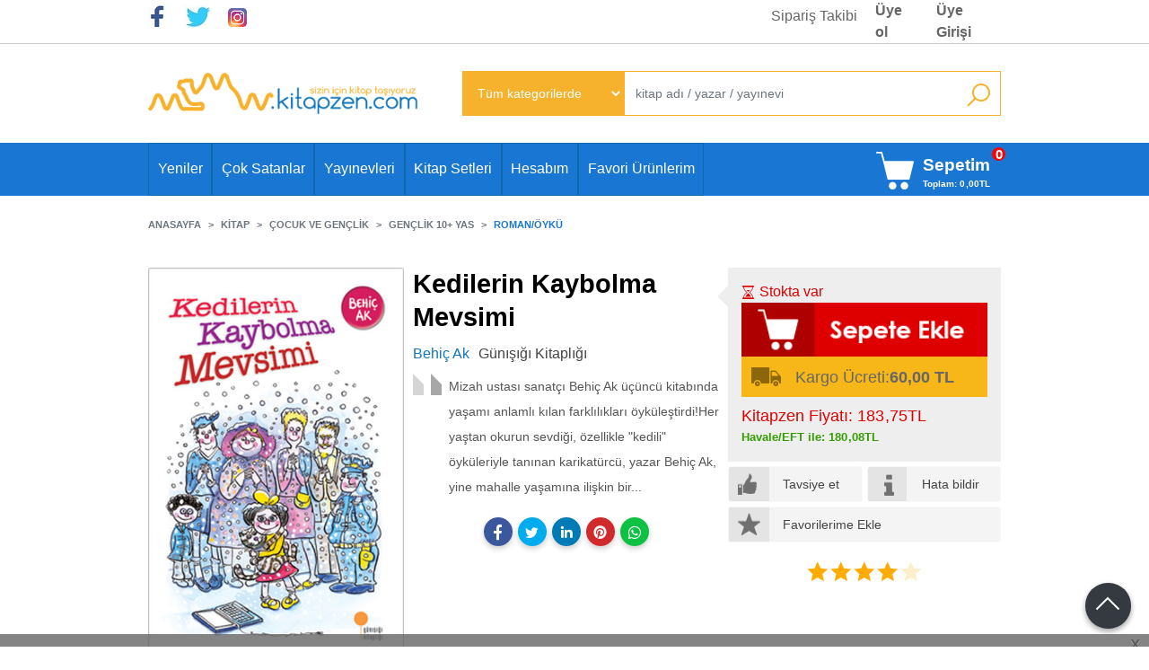

--- FILE ---
content_type: text/html; charset=utf-8;
request_url: https://www.kitapzen.com/behic-ak/kedilerin-kaybolma-mevsimi.htm
body_size: 13248
content:
<!DOCTYPE html>
<html lang="tr-TR">
<head>
<meta http-equiv="Content-Type" content="text/html; charset=utf-8" />
<title>Kedilerin Kaybolma Mevsimi %25 indirimli Behiç Ak</title>
<meta name="description" content="Kedilerin Kaybolma Mevsimi %25 indirimli Mizah ustası sanatçı Behiç Ak üçüncü öykü kitabında yaşamı anlamlı kılan farklılıkları öyküleştirdi! Kendini dünyada ol" />
<meta name="keywords" content="Kedilerin Kaybolma Mevsimi,Behiç Ak,Günışığı Kitaplığı,Çocuk Kitapları,Edebiyat,%25 indirimli ,kitap" />
<meta name="robots" content="index, follow" />
 
  <meta property="og:title" content="Kedilerin Kaybolma Mevsimi %25 indirimli Behiç Ak" />
  <meta property="og:description" content="Kedilerin Kaybolma Mevsimi %25 indirimli Mizah ustası sanatçı Behiç Ak üçüncü öykü kitabında yaşamı anlamlı kılan farklılıkları öyküleştirdi! Kendini dünyada ol" />
  <meta property="og:type" content="product" />
  <meta property="og:url" content="https://www.kitapzen.com/behic-ak/kedilerin-kaybolma-mevsimi.htm" />
  <meta property="og:site_name" content="https://www.kitapzen.com/" />
    <meta name="twitter:card" content="product">
  <meta name="twitter:domain" content="https://www.kitapzen.com/">
  <meta name="twitter:url" content="https://www.kitapzen.com/behic-ak/kedilerin-kaybolma-mevsimi.htm">
  <meta name="twitter:title" content="Kedilerin Kaybolma Mevsimi %25 indirimli Behiç Ak">
  <meta name="twitter:description" content="Kedilerin Kaybolma Mevsimi %25 indirimli Mizah ustası sanatçı Behiç Ak üçüncü öykü kitabında yaşamı anlamlı kılan farklılıkları öyküleştirdi! Kendini dünyada ol">
  <meta name="twitter:image" content="https://www.kitapzen.com/u/kitapzen/img/b/k/e/kedilerin-kaybolma-mevsimic2d2c007c893d97d04d55fbc3deb556f.jpg">

<meta name="viewport" content="width=device-width, initial-scale=1, maximum-scale=2"/>
<meta name="apple-mobile-web-app-capable" content="yes"/>

<meta property="og:image" content="https://www.kitapzen.com/u/kitapzen/img/b/k/e/kedilerin-kaybolma-mevsimic2d2c007c893d97d04d55fbc3deb556f.jpg" />

<link rel="canonical" href="https://www.kitapzen.com/behic-ak/kedilerin-kaybolma-mevsimi.htm" />
<meta property="og:url" content="https://www.kitapzen.com/behic-ak/kedilerin-kaybolma-mevsimi.htm" />


<link rel="dns-prefetch" href="//cdn1.dokuzsoft.com" />
<link rel="dns-prefetch" href="//stats.g.doubleclick.net" />
<link rel="dns-prefetch" href="//www.google-analytics.com" />
<link rel="dns-prefetch" href="//www.googleadservices.com" />

<link rel="shortcut icon" href="/u/kitapzen/favicon.ico?v=38947" type="image/x-icon" />

 <link type="text/css" href="https://stackpath.bootstrapcdn.com/bootstrap/4.5.0/css/bootstrap.min.css" rel="stylesheet" />
<link type="text/css" href="https://maxst.icons8.com/vue-static/landings/line-awesome/line-awesome/1.3.0/css/line-awesome.min.css" rel="stylesheet" />
<link type="text/css" href="https://cdn.jsdelivr.net/npm/slick-carousel@1.8.1/slick/slick.css" rel="stylesheet" />
<link type="text/css" href="/js/fancybox/jquery.fancybox.css?v=38947" rel="stylesheet" />
<link type="text/css" href="/templates/default-neo/css/main.css?v=38947" rel="stylesheet" />
<link type="text/css" href="/templates/default-neo/css/color.default.css?v=38947" rel="stylesheet" />
<link type="text/css" href="/templates/neoo-kitapzen/css/main.css?v=38947" rel="stylesheet" />
<link type="text/css" href="/templates/neoo-kitapzen/css/custom.css?v=38947" rel="stylesheet" />

<meta name="yandex-verification" content="b2890e869e7959ba" />
<meta name="google-site-verification" content="S_L4oigx1QEyQxItRbKkIiNc9AecOOWhKlUxBFydjsc" />
<meta name="google-site-verification" content="YRe8DUhOMho6UuPJ-00l9Brm_G-HLhX22zTChcG0tow" />


<!-- Global site tag (gtag.js) - Google Ads: 1027287456 -->
<script async src="https://www.googletagmanager.com/gtag/js?id=AW-1027287456"></script>
<script>
  window.dataLayer = window.dataLayer || [];
  function gtag(){dataLayer.push(arguments);}
  gtag('js', new Date());

  gtag('config', 'AW-1027287456');
</script>

<style>
.Footer-menu{
  margin: 1em 0;
}
.ctg_filters_box{
  border: 1px solid #ddd;
}
.Product .new_icon {
background-color: #000;
border-radius: 10px;
border-top-left-radius: 0px;
border-bottom-left-radius: 0px;
}

@media screen and (max-width: 768px) {
  .Header-logo img {
    max-height: 50px;
    max-width: 200px;
  }
}
@media screen and (max-width: 768px) {
  .page_home #mod_container_59 .tabs_view > .Box-header .nav-tabs a {
    padding: 60px 5px 10px 5px;
  }
}

.page_home .Product-image .actions .btn { /*display: none;*/ }

@media screen and (min-width: 768px) {
  .page_prdlist .prd_list .Product {
    height: 322px;
  }
}
</style><meta name="google-site-verification" content="YRe8DUhOMho6UuPJ-00l9Brm_G-HLhX22zTChcG0tow" />

</head>

<body>
  <div class="page page_prdview   ">
    <div class="container-page container-fluid container_logged_out">
      <div class="Content-wrapper">

        <div class="banner_top"></div>

                <div class="Header-top">
	<div class="container">

	<div class="Header-top-menu">
			<ul>
			<li ><a href="https://www.facebook.com/kitapzen" ><img alt="Facebook" src="/u/kitapzen/menu/a/f/a/facebook-2-son-1448640687.jpg" /></a>
				</li>			
			<li ><a href="https://www.twitter.com/kitapzen" ><img alt="Twitter" src="/u/kitapzen/menu/a/t/w/twitter-1448640958.jpg" /></a>
				</li>			
			<li ><a href="https://instagram.com/kitapzencom?igshid=YmMyMTA2M2Y=" target="_blank"><img alt="Instagram" src="/u/kitapzen/menu/a/i/n/instaa-1662200485.png" /></a>
				</li>			
			<li ><a href="/siparis-takibi.html" ><span>Sipariş Takibi</span></a>
				</li>			
			
	</ul>

	</div>
	
	<div class="user_menu">
		<ul>
			      
    
            						
          <li>
            <a href="https://www.kitapzen.com/register" rel="nofollow">
              <span>Üye ol</span>
            </a>
          </li>            
                      

      
      
			<li>
				<a href="https://www.kitapzen.com/login" rel="nofollow">
					<span>Üye Girişi</span>
				</a>
			</li>
			
					</ul>
	</div>
	</div>
</div><header class="Header Header--sticky">
  <div class="container Header-container">
    <div class="Header-logo">
      <i id="HeaderMenuOpen" class="la la-bars"></i>
      <a href="https://www.kitapzen.com/">
        <img src="/u/kitapzen/logo-1435576589.png" alt="www.kitapzen.com">
      </a>
      <i id="HeaderSearchOpen" class="la la-search"></i>
    </div>

    <div class="Search" data-error-text="Arama için en az 3 karakter girmelisiniz.">
	<div class="Search-overlay"></div>
	<div class="Search-container">
		<i id="HeaderSearchClose" class="la la-close"></i>	
		<form action="https://www.kitapzen.com/search" onsubmit="return checkSearchForm(this);">
			<input type="hidden" name="p" value="Products" />
			<input type="hidden" id="q_field_active" name="q_field_active" value="0" />

			<div class="Search-content">
				<div class="form-group form-group-select">
				  <select class="form-control shadow-none" id="ctg_id" name="ctg_id">
				  	<option value="">Tüm kategorilerde</option>
							
	<option value="2165">Aile (Kadın, Erkek ve Çocuk)</option>
	
	<option value="2481">Aksesuar ve Sarf Malzemeleri</option>
	
	<option value="2092">Bilgisayar Kitapları</option>
	
	<option value="2483">Bilgisayarlar</option>
	
	<option value="2098">Bilim-Teknoloji-Mühendislik</option>
	
	<option value="2517">Children and Teen</option>
	
	<option value="2023">Çocuk Kitapları</option>
	
	<option value="2212">Dinler - Mitolojiler</option>
	
	<option value="2061">Edebiyat (Roman - Öykü) Yerli</option>
	
	<option value="2015">Eğitim</option>
	
	<option value="2034">Eğlence - Mizah - Oyun</option>
	
	<option value="2053">Ekonomi - Emek - İş Dünyası</option>
	
	<option value="2129">Felsefe</option>
	
	<option value="2543">Food and Beverage</option>
	
	<option value="2509">Foreign Languages</option>
	
	<option value="2000">Genel Konular</option>
	
	<option value="2506">History</option>
	
	<option value="2513">Hobby</option>
	
	<option value="2031">Hobi</option>
	
	<option value="2528">Humour</option>
	
	<option value="2601">Humour Books</option>
	
	<option value="2044">İnsan ve Toplum</option>
	
	<option value="2065">İslam</option>
	
	<option value="2447">Kelepir Kitaplar</option>
	
	<option value="2501">Language</option>
	
	<option value="2494">Literature and Novel</option>
	
	<option value="2155">Müzik</option>
	
	<option value="2470">Network Ürünleri</option>
	
	<option value="2492">New-Age Music</option>
	
	<option value="2318">Orijinal MS Press Kitapları</option>
	
	<option value="2496">Other Languages</option>
	
	<option value="2237">Ödüllü Kitaplar</option>
	
	<option value="2510">Personal Development</option>
	
	<option value="2063">Politika</option>
	
	<option value="2555">Pop Music</option>
	
	<option value="2020">Referans - Kaynak Kitap</option>
	
	<option value="2498">Reference</option>
	
	<option value="2090">Sağlık</option>
	
	<option value="2006">Sanat</option>
	
	<option value="2382">Sesli Kitaplar</option>
	
	<option value="2037">Şiir</option>
	
	<option value="2049">Tarih</option>
	
	<option value="2419">Teknoloji Dükkanı</option>
	
	<option value="2532">Travel Guides and Maps</option>
	
	<option value="2541">Yabancı Sinema</option>
	
	<option value="2488">Yazıcı</option>
	
	<option value="2458">Yazılım</option>
	
	<option value="2595">Yerli Albümler</option>
	
	<option value="3013">Aile Çocuk</option>
	
	<option value="2708">Bilgisayar</option>
	
	<option value="2927">Bilim - Mühendislik</option>
	
	<option value="2606">Çocuk Kitapları</option>
	
	<option value="3017">Diğer</option>
	
	<option value="2609">Edebiyat</option>
	
	<option value="2685">Eğitim</option>
	
	<option value="2657">Ekonomi</option>
	
	<option value="2662">Felsefe</option>
	
	<option value="2608">Genel Konular - Diğer</option>
	
	<option value="2679">Gezi ve Rehber Kitapları</option>
	
	<option value="2960">Hizmet</option>
	
	<option value="2637">Hobi</option>
	
	<option value="2750">Hukuk</option>
	
	<option value="2645">İnanç Kitapları</option>
	
	<option value="2898">İnsan ve Toplum</option>
	
	<option value="2604">İslam</option>
	
	<option value="3024">Kitap</option>
	
	<option value="2681">Müzik</option>
	
	<option value="2714">Periyodik Yayınlar</option>
	
	<option value="2627">Politika Siyaset</option>
	
	<option value="2624">Psikoloji</option>
	
	<option value="2621">Sağlık</option>
	
	<option value="2618">Sanat</option>
	
	<option value="2651">Sosyoloji</option>
	
	<option value="2629">Tarih</option>
	
	<option value="2692">Yemek Kitapları</option>
	
	<option value="2593">50 Parça</option>
	
	<option value="2239">Açıköğretim Yardımcı Kitaplar</option>
	
	<option value="2002">Akademik</option>
	
	<option value="2121">Dergiler / Periyodik Yayınlar</option>
	
	<option value="2040">Edebiyat</option>
	
	<option value="2139">Edebiyat (Roman - Öykü) Çeviri</option>
	
	<option value="2018">Edebiyat Yabancı</option>
	
	<option value="4632">GENEL /EDEBİYAT / ROMAN</option>
	
	<option value="4627">Genel Edebiyat</option>
	
	<option value="2478">Osmanlıca Kitaplar</option>
	
	<option value="2477">Oyuncak</option>

				  </select>
				</div>
				<div class="form-group form-group-search">
				  <input data-container="form-group-search" type="text" name="q" id="qsearch" class="form-control shadow-none" value="" placeholder="kitap adı / yazar / yayınevi " autocomplete="off">
					<button type="submit" class="btn" name="search">
						<i class="la la-search"></i>
					</button>
					<div class="Search-autocomplete">
						<div class="Search-autocomplete-content"></div>
						<div class="Search-autocomplete-none">Sonuç bulunamadı</div>
					</div>
				</div>
			</div>
			<!--<a class="Search-detail" href="https://www.kitapzen.com/index.php?p=Products&amp;search_form=1" rel="nofollow">Detaylı Arama</a>-->

			<input type="hidden" id="q_field" name="q_field" value="" />
		</form>
	</div>
</div>  </div>

  <nav class="Header-menu">
    <div class="Header-menu-overlay"></div>
    <div class="container">
      <i id="HeaderMenuClose" class="la la-times"></i>
      <div class="Header-right">
        <div class="Header-right-profile">
                    <a class="btn btn-light" href="https://www.kitapzen.com/login" rel="nofollow">
            <i class="la la-user"></i>
            <span>Üye Girişi</span>
          </a>
                  </div>
                  <div class="Cart  ">
	<div class="Cart-icon">
    <a href="https://www.kitapzen.com/cart" class="btn btn-light">
      <i class="la la-shopping-cart"></i>
      <span>Sepetim</span>
      <span class="cart_box_total">Toplam: <span class="dy_cart_prd_total_str">0<sup>,00</sup>TL</span></span>
      <span class="dy_cart_prd_count">0</span>
    </a>
  </div>
</div>

<div class="cart_box_container"></div>              </div>
      	<ul>
			<li ><a href="/yeni-cikanlar-np51-1.html" ><span>Yeniler</span></a>
				</li>			
			<li ><a href="/cok-satanlar-b41-1.html" ><span>Çok Satanlar</span></a>
				</li>			
			<li ><a href="/yayinevleri.html" ><span>Yayınevleri</span></a>
				</li>			
			<li ><a href="/kitap-setleri-m63.html" ><span>Kitap Setleri</span></a>
				</li>			
			<li ><a href="/index.php?p=Members" ><span>Hesabım</span></a>
				</li>			
			<li ><a href="/favorites" ><span>Favori Ürünlerim</span></a>
				</li>			
			
	</ul>

            
      
              <div class="Cart CartOnlyDesktop ">
	<div class="Cart-icon">
    <a href="https://www.kitapzen.com/cart" class="btn btn-light">
      <i class="la la-shopping-cart"></i>
      <span>Sepetim</span>
      <span class="cart_box_total">Toplam: <span class="dy_cart_prd_total_str">0<sup>,00</sup>TL</span></span>
      <span class="dy_cart_prd_count">0</span>
    </a>
  </div>
</div>

<div class="cart_box_container"></div>          </div>
  </nav>
</header>        
        <main class="Content">
        	<div class="container">
            
            <nav aria-label="breadcrumb">
	<ul class="breadcrumb" itemscope itemtype="https://schema.org/BreadcrumbList">
														<li class="breadcrumb-item" aria-current="page" itemprop="itemListElement" itemscope itemtype="https://schema.org/ListItem">
					<a itemprop="item" href="/">
						<span itemprop="name">Anasayfa</span>
					</a>
					<meta itemprop="position" content="1" />
				</li>
															<li class="breadcrumb-item" aria-current="page" itemprop="itemListElement" itemscope itemtype="https://schema.org/ListItem">
					<a itemprop="item" href="https://www.kitapzen.com/kitap-c3024.html">
						<span itemprop="name">Kitap</span>
					</a>
					<meta itemprop="position" content="2" />
				</li>
															<li class="breadcrumb-item" aria-current="page" itemprop="itemListElement" itemscope itemtype="https://schema.org/ListItem">
					<a itemprop="item" href="https://www.kitapzen.com/cocuk-ve-genclik-c3027.html">
						<span itemprop="name">Çocuk ve Gençlik</span>
					</a>
					<meta itemprop="position" content="3" />
				</li>
															<li class="breadcrumb-item" aria-current="page" itemprop="itemListElement" itemscope itemtype="https://schema.org/ListItem">
					<a itemprop="item" href="https://www.kitapzen.com/genclik-10-yas-c3034.html">
						<span itemprop="name">Gençlik 10+ Yas</span>
					</a>
					<meta itemprop="position" content="4" />
				</li>
															<li class="breadcrumb-item active" aria-current="page" itemprop="itemListElement" itemscope itemtype="https://schema.org/ListItem">
					<a itemprop="item" href="https://www.kitapzen.com/roman-oyku-c3035.html">
						<span itemprop="name">Roman/Öykü</span>
					</a>
					<meta itemprop="position" content="5" />
				</li>
						</ul>
</nav>          </div>

          
        	<div id="layout_style" class="container layout_010">
                        <div class="main_content">
                              <div class="view prd_view" data-prd-id="573989" data-prd-name="Kedilerin Kaybolma Mevsimi" data-prd-barcode="9789944717137" data-prd-price="245.00" data-prd-final-price="183.75">
		<div class="prd_view_item">
					<div class="prd_view_img_box">
				
									<a href="/u/kitapzen/img/c/k/e/kedilerin-kaybolma-mevsimic2d2c007c893d97d04d55fbc3deb556f.jpg" class="fancybox" id="main_img_link"><img id="main_img" class="tooltipx prd_img prd_view_img" width="300" height="300" src="/u/kitapzen/img/b/k/e/kedilerin-kaybolma-mevsimic2d2c007c893d97d04d55fbc3deb556f.jpg" data-zoom-image="/u/kitapzen/img/c/k/e/kedilerin-kaybolma-mevsimic2d2c007c893d97d04d55fbc3deb556f.jpg" alt="Kedilerin Kaybolma Mevsimi %25 indirimli Behiç Ak" title="Kedilerin Kaybolma Mevsimi %25 indirimli Behiç Ak" /></a>	
							</div>
		
						
	</div>
		
		<div class="prd_view_item">
		<h1 class="contentHeader prdHeader">
						Kedilerin Kaybolma Mevsimi
					</h1>

		<div class="prd_brand_box">
					        <div class="writers">
		        		          <a class="writer" href="https://www.kitapzen.com/behic-ak-w14263.html"><span>Behiç Ak</span></a>					
		        		      	</div>
						
						<a class="publisher" href="https://www.kitapzen.com/gunisigi-kitapligi-pb1143.html"><span>Günışığı Kitaplığı</span></a>
			      
	  
	  				</div>

		<div class="fav_result_container"></div>

		<div class="prd_view_description">
			Mizah ustası sanatçı Behiç Ak üçüncü kitabında yaşamı anlamlı kılan farklılıkları öyküleştirdi!Her yaştan okurun sevdiği, özellikle "kedili" öyküleriyle tanınan karikatürcü, yazar Behiç Ak, yine mahalle yaşamına ilişkin bir...
		</div>

		<div class="share-buttons">	
	<a class="facebook" href="https://www.facebook.com/sharer/sharer.php?u=https://www.kitapzen.com/behic-ak/kedilerin-kaybolma-mevsimi.htm&t=Kedilerin+Kaybolma+Mevsimi+%2525+indirimli+Behi%C3%A7+Ak" rel="nofollow" onclick="window.open(this.href);return false;">
    <span class="la la-facebook"></span>
  </a>
	<a class="twitter" href="https://twitter.com/intent/tweet?text=Kedilerin+Kaybolma+Mevsimi+%2525+indirimli+Behi%C3%A7+Ak&url=https://www.kitapzen.com/behic-ak/kedilerin-kaybolma-mevsimi.htm" rel="nofollow" onclick="window.open(this.href);return false;">
    <span class="la la-twitter"></span>
  </a>
	<a class="linkedin" href="https://www.linkedin.com/shareArticle?mini=true&url=https://www.kitapzen.com/behic-ak/kedilerin-kaybolma-mevsimi.htm&title=Kedilerin+Kaybolma+Mevsimi+%2525+indirimli+Behi%C3%A7+Ak&summary=&source=" rel="nofollow" onclick="window.open(this.href);return false;">
    <span class="la la-linkedin"></span>
  </a>
	<a class="pinterest" href="http://pinterest.com/pin/create/button/?url=https://www.kitapzen.com/behic-ak/kedilerin-kaybolma-mevsimi.htm&media=/u/kitapzen/img/c/k/e/kedilerin-kaybolma-mevsimic2d2c007c893d97d04d55fbc3deb556f.jpg&description=Kedilerin+Kaybolma+Mevsimi+%2525+indirimli+Behi%C3%A7+Ak" rel="nofollow" onclick="window.open(this.href);return false;">
    <span class="la la-pinterest"></span>
  </a>	
	<a class="whatsapp" href="https://api.whatsapp.com/send?text=https://www.kitapzen.com/behic-ak/kedilerin-kaybolma-mevsimi.htm">
    <span class="la la-whatsapp"></span>
  </a>
</div>	</div>
	
		<div class="prd_view_item">
		<div class="prd_view_actionbox">
				    														
													<div class="prd_supply_time in_stock">Stokta var</div>
										
						<div class="actions">
		         					        
							 		          
				            		          										<div class="add_cart">
																	<div class="form-group">
										<input class="form-control prd-quantity" size="1" min="1"  type="number" name="quantity" value="1">
									</div>
																
																
								<a data-prd-id="573989" class="btn btn-orange button_add_to_cart">
									<span class="button-text">Sepete Ekle</span>
								</a>
							</div>
		          									</div>
				
							      							
			<div class="cargo_paying">
								Kargo Ücreti: <b>60,00 TL</b>
							</div>

			
				
		      	<div class="pricebox"> 
			        		      
			        <div class="pricebox_content">
			          			            			            <div class="prd_view_price_row discount_price_row">
			            	<span>indirimli</span>
			            </div>
			            			            <div class="prd_view_price_row sale_price_row">
			              <span class="prd_view_price_value final_price">
			                <span id="prd_final_price_display">183<sup>,75</sup>TL</span>
			              </span>
			            </div>
			          			        </div>

		        			      	</div>
		      
								<div class="prd_view_price_row sale_price_inst_row">
				  <span class="prd_view_price_value">
				    Taksitli fiyat:
				    9 x <span id="min_inst_price_display">24<sup>,09</sup>TL</span>
				  </span>
				</div>
				
								<div class="prd_view_price_row sale_price_eft_row">
				  <span class="prd_view_price_value">
				    Havale/EFT ile: 
				    <span id="prd_eft_price_display">180<sup>,08</sup>TL</span>
				  </span>
				</div>
								    
					
	      
		      		    	
					</div>
		<div class="prd_view_actions">
  	<a class="btn btn-light btn-sm button_share" title="Paylaşın!|Bu kitabı arkadaşlarınıza da tavsiye edin." rel="nofollow" href="#" onclick="$('.result_box_wrapper').addClass('active');$('.result_box').loadPage('https://www.kitapzen.com/index.php?p=Sharings&amp;shr_item_id=573989&amp;popup=1&amp;no_common=1','Tavsiye et');return false;"><span class="">Tavsiye et</span></a>
  	<a class="btn btn-light btn-sm button_feedback" title="Hata bildirimi|Kitap ile ilgili bilgilerde eksik veya yanlışlık varsa lütfen buradan bildiriniz" rel="nofollow" href="#" onclick="$('.result_box_wrapper').addClass('active');$('.result_box').loadPage('https://www.kitapzen.com/index.php?p=ProductFeedbacks&amp;edit=-1&amp;prf_prd_id=573989&amp;popup=1&amp;no_common=1','Hata bildir');return false;"><span class="">Hata bildir</span></a>
	
		<div class="result_box_wrapper">
		<div class="result_box_overlay" onclick="$('.result_box_wrapper').removeClass('active');"></div>
		<div class="result_box"></div>
	</div>
	<a id="ButtonFav" class="btn btn-light btn-sm button_fav" title="Favorilerim ne işe yarar?|Favorilerinize eklediğiniz kitapların fiyatı değiştiğinde email ile bilgilendirilirsiniz. Favorilerimi kullanabilmek için üye girişi yapmanız gerekir." rel="nofollow" href="#" onclick="$(this).addClass('active');$('.fav_result_container').load('https://www.kitapzen.com/index.php?p=Favorites&amp;add=573989&amp;fav_type=prd&amp;popup=1&amp;no_common=1','Favorilerime Ekle-Daha Sonra Alacağım');return false;">
		<span>Favorilerime Ekle</span>
	</a>
</div>		<div class="vote_section">
	<div class="vote_imgs">
				<a class="vote_items dy_selected" rel="nofollow" 
			  onclick="$('.vote_result').html('Bu işlem için üye girişi yapmanız gerekiyor - <a href=https://www.kitapzen.com/index.php?p=Login&amp;return_url=ayKPRTwv0x9yDidW7xhcVgoHff6C0bK1Y%2BJkF%2B7j3hErGbpaa%2F6K4rLKYNp0qQKiVU1CNmZcrdeOu8zuMQj9%2BYJVqmugu5ToNbZS5iMPrbl58kAl6Jxj4aTyhuL1%2BiAqWXxdjWjFVHL6G7Q4tEAgnhOH6qScR65DeJuWbhI4hdQ%3D>Üye Girişi</a>')"
				>
			<span class="la la-star"></span>
		</a>
				<a class="vote_items dy_selected" rel="nofollow" 
			  onclick="$('.vote_result').html('Bu işlem için üye girişi yapmanız gerekiyor - <a href=https://www.kitapzen.com/index.php?p=Login&amp;return_url=ynid0YU4zV8OtpAYxAlI%2Feq0HfGU9bnWes%2BX4nKOiLOW1fcWDOzE9RBa21VyPP1clrb4pgcVFXhdTZQhKHU6h1afcj7zb6u3CAcu8iH3%2FbIjeiODuhW4eqBCwPGaEmxQ8TDCmeDYq210btiSKHmx%2BrUpM33yZx7xOqtJyUs%2B3Uw%3D>Üye Girişi</a>')"
				>
			<span class="la la-star"></span>
		</a>
				<a class="vote_items dy_selected" rel="nofollow" 
			  onclick="$('.vote_result').html('Bu işlem için üye girişi yapmanız gerekiyor - <a href=https://www.kitapzen.com/index.php?p=Login&amp;return_url=3XUZmJUl8vOaY%2FV1%2Fc0s76uSwGVcJ0qrXIq39jhrOpL7jqadu4KU%2F1u8Qv3gPGV5a1fhGVqF%2BuqHnDPtZTcxq%2FSE9IV1FeA0KNBgTV6Vr9Akcs4bLFLuasXVGsEC1AXwSQZizoqzMS%2BarZzuXwBFvxSqYyXnTafQd4wYs0KJ9iI%3D>Üye Girişi</a>')"
				>
			<span class="la la-star"></span>
		</a>
				<a class="vote_items dy_selected" rel="nofollow" 
			  onclick="$('.vote_result').html('Bu işlem için üye girişi yapmanız gerekiyor - <a href=https://www.kitapzen.com/index.php?p=Login&amp;return_url=qtpyS3MNitu2%2F88RYsX3uJfuUnUnxMMoA%2FzHcu5cWg0c3zDGckD4AngZ%2F5DW7ZidtnJpHZ8BBjUlbgtbt0pUE%2FhRJBaxiZUAiEoFW69aFf%2B1T8y%2FlErZlQy591QqkwewnfrHwzDCSTT3UyIA%2Bzf%2Fgn7S784C94kNbxUrGB8aMRU%3D>Üye Girişi</a>')"
				>
			<span class="la la-star"></span>
		</a>
				<a class="vote_items " rel="nofollow" 
			  onclick="$('.vote_result').html('Bu işlem için üye girişi yapmanız gerekiyor - <a href=https://www.kitapzen.com/index.php?p=Login&amp;return_url=QwjI5zgul%2F0I05MndX2NkFjrntUGHdhv95aPawl5JyspBoSuPkETaAtEpZEst39d%2BoHnEaBYbb7O8n%2Bg0qW%2ByHqqeFvabFCS9klppoR%2FbrWwogKwgucE4AUAlSKMgRUoWplp1gXuL%2BKAKjWuVmUOwXdJ0YP5WKXw%2BKVPa%2B6inl8%3D>Üye Girişi</a>')"
				>
			<span class="la la-star"></span>
		</a>
				
		<!--<span class="vote_stats">3.50/5</span>-->
	</div>
	<div class="vote_result vote_result_573989" onclick="$(this).toggle()"></div>	
</div>	</div>
	</div>

<div itemscope itemtype="https://schema.org/Product" class="rich-snippets">
	<div itemprop="sku">9789944717137</div>
	<div itemprop="productID">573989</div>
	<img itemprop="image" width="300" height="300" src="/u/kitapzen/img/b/k/e/kedilerin-kaybolma-mevsimic2d2c007c893d97d04d55fbc3deb556f.jpg"  alt="Kedilerin Kaybolma Mevsimi"  />
  <div itemprop="url">https://www.kitapzen.com/behic-ak/kedilerin-kaybolma-mevsimi.htm</div>
	<div itemprop="name">Kedilerin Kaybolma Mevsimi  </div>
		    <div itemprop="brand" itemtype="https://schema.org/Brand" itemscope>
    <meta itemprop="name" content="Günışığı Kitaplığı" />
  </div>
	  
	<div itemprop="offers" itemscope itemtype="https://schema.org/Offer">		
		<span itemprop="price">183.75</span>		
		<span itemprop="priceCurrency" content="TRY"></span>
				<span itemprop="availability" content="https://schema.org/InStock"></span>
		        <meta itemprop="priceValidUntil" content="2026-01-03" />

			
	</div>
	
	<div itemprop="itemCondition" content="https://schema.org/NewCondition"></div>
	<div itemprop="description"><p><br/>Mizah ustası sanatçı Behiç Ak üçüncü kitabında yaşamı anlamlı kılan farklılıkları öyküleştirdi!<br><br>Her yaştan okurun sevdiği, özellikle "kedili" öyküleriyle tanınan karikatürcü, yazar Behiç Ak, yine mahalle yaşamına ilişkin bir öyküyü mizah dolu, özgün üslubuyla anlatıyor. Güneşi Bile Tamir Eden Adam ve Alaaddin'in Geveze Su Boruları adlı öykülerinden sonra Günışığı Kitaplığı için yarattığı bu üçüncü kitabında, insanı, kedilerle kurduğu ilişki üzerinden anlatırken, küçük okurları farklılıklar, birlikte yaşam ve uyum üzerine düşündürüyor. Çocuklar sürprizlerle dolu bu neşeli kitabı çok seviyorlar.<br><br>Kendini dünyada olup biten her şeyden sorumlu hisseden küçük Sevgi'nin onun gibi çekingen kedisi Titrek, tam 18 Haziran günü kayboluverdi. Üstelik, patavatsız Nazan Hanım'ın kedisi Arsız, soğuk bir insan olan Nurten Hanım'ın kedisi Buz, çevik koşucu İbo'nun kedisi Kırlangıç, yavaşlığıyla tanınan Suat Bey'in kedisi Miskin'le mahalledeki birkaç kişinin kedisi daha aynı gün buhar olup uçmuştu sanki. Peki ama sahiplerine benzeyen bunca kedi nereye gitmişti? Küçük Sevgi araştırmaya başlar...<br/><br/><br/><br/><b>Sayfa Sayısı: </b>96<br/><br/><b>Baskı Yılı: </b>2009<br/><br/><br/><b>Dili: </b>Türkçe<br/><b>Yayınevi: </b>Günışığı Kitaplığı</p></div>
		
             

		<div itemprop="aggregateRating" itemscope itemtype="https://schema.org/AggregateRating">	    
	  <span itemprop="bestRating" content="5"></span>  	
	  <span itemprop="ratingValue" content="3.50"></span> 
		<span itemprop="reviewCount" content="2"></span>  
    <span itemprop="ratingCount" content="2"></span>
	</div>
			
	
</div>

<script type="text/javascript">
	if (document.querySelector(".page_prdview")) {
	    var salePriceRowSpan = document.createElement("span");
	    salePriceRowSpan.innerHTML = "Kitapzen Fiyatı: ";
	    document.querySelector(".prd_view .prd_view_item:nth-of-type(3) .prd_view_actionbox .pricebox .sale_price_row").prepend(salePriceRowSpan);
	}
</script>                                  	<div class="mod_container " id="mod_container_96" >
    <div class="container">
      			<div class="Box tabs_view">
			<nav class="Box-header" title="Ürün Tab">
			  <div class="nav nav-tabs" role="tablist">
			  									    <a style="background-image:url(/u/kitapzen/modules/a/t/a/tab-icon-i-1435574201.png)" class="nav-link" id="nav-tab-99_" data-toggle="tab" href="#tab_99_3" role="tab" aria-controls="nav-99_" aria-selected="true">
			    	Açıklama
			  	</a>

																		    <a style="background-image:url(/u/kitapzen/modules/a/t/a/tab-icon-taksit-1435574217.png)" class="nav-link" id="nav-tab-97_" data-toggle="tab" href="#tab_97_3" role="tab" aria-controls="nav-97_" aria-selected="true">
			    	Taksit Seçenekleri
			  	</a>

																		    <a style="background-image:url(/u/kitapzen/modules/a/t/a/tab-icon-comment-1435574209.png)" class="nav-link" id="nav-tab-98_" data-toggle="tab" href="#tab_98_3" role="tab" aria-controls="nav-98_" aria-selected="true">
			    	Yorumlar
			  	</a>

													  </div>
			</nav>

			<div class="Box-content tab-content" id="tabsModuleContent">
													<div class="tab-pane fade " id="tab_99_3" role="tabpanel" aria-labelledby="nav-tab-99_"><div class="Box box_prd box_prd_3 box_prd_detail">
	
	<div class="Box-content">
				<div class="prd_fields">
			<div class="prd_fields_title"><span>Kitabın Özellikleri</span></div>
						
												<div class="prd_fields_item prd_book_fields_item prd_book_fields_item_prd_barcode">
						<div class="prd_fields_label">Stok Kodu:</div>
						<div class="prd_fields_text">9789944717137</div>
					</div>
																	<div class="prd_fields_item prd_book_fields_item prd_book_fields_item_prd_size">
						<div class="prd_fields_label">Boyut:</div>
						<div class="prd_fields_text">13x20</div>
					</div>
													<div class="prd_fields_item prd_book_fields_item prd_book_fields_item_prd_page_count">
						<div class="prd_fields_label">Sayfa Sayısı:</div>
						<div class="prd_fields_text">95</div>
					</div>
													<div class="prd_fields_item prd_book_fields_item prd_book_fields_item_prd_press_loc">
						<div class="prd_fields_label">Basım Yeri:</div>
						<div class="prd_fields_text">İstanbul</div>
					</div>
													<div class="prd_fields_item prd_book_fields_item prd_book_fields_item_prd_press_count">
						<div class="prd_fields_label">Baskı:</div>
						<div class="prd_fields_text">40</div>
					</div>
													<div class="prd_fields_item prd_book_fields_item prd_book_fields_item_prd_press_date">
						<div class="prd_fields_label">Basım Tarihi:</div>
						<div class="prd_fields_text">2021-08</div>
					</div>
						
								
								
									<div class="prd_fields_item prd_book_fields_item prd_book_fields_item_prd_cover_type">
						<div class="prd_fields_label">Kapak Türü:</div>
						<div class="prd_fields_text">İnce Kapak</div>
					</div>
								
									<div class="prd_fields_item prd_book_fields_item prd_book_fields_item_prd_paper_type">
						<div class="prd_fields_label">Kağıt Türü:</div>
						<div class="prd_fields_text">1. Hamur</div>
					</div>
								
									<div class="prd_fields_item prd_book_fields_item prd_book_fields_item_prd_language">
						<div class="prd_fields_label">Dili:</div>
						<div class="prd_fields_text">Türkçe</div>
					</div>
																	<div class="prd_fields_item prd_book_fields_item prd_book_fields_item_prd_origname">
						<div class="prd_fields_label">Kategoriler:</div>
						<div class="prd_fields_text">
		            		              		                <a href="https://www.kitapzen.com/kitap-c3024.html">Kitap</a>/		              		                <a href="https://www.kitapzen.com/cocuk-ve-genclik-c3027.html">Çocuk ve Gençlik</a>/		              		                <a href="https://www.kitapzen.com/genclik-10-yas-c3034.html">Gençlik 10+ Yas</a>/		              		                <a href="https://www.kitapzen.com/roman-oyku-c3035.html">Roman/Öykü</a>		              		              		            </div>
					</div>
				        
        
					
		</div>
						<div class="wysiwyg prd_description noContext">		
			<p><br/>Mizah ustası sanatçı Behiç Ak üçüncü kitabında yaşamı anlamlı kılan farklılıkları öyküleştirdi!<br><br>Her yaştan okurun sevdiği, özellikle "kedili" öyküleriyle tanınan karikatürcü, yazar Behiç Ak, yine mahalle yaşamına ilişkin bir öyküyü mizah dolu, özgün üslubuyla anlatıyor. Güneşi Bile Tamir Eden Adam ve Alaaddin'in Geveze Su Boruları adlı öykülerinden sonra Günışığı Kitaplığı için yarattığı bu üçüncü kitabında, insanı, kedilerle kurduğu ilişki üzerinden anlatırken, küçük okurları farklılıklar, birlikte yaşam ve uyum üzerine düşündürüyor. Çocuklar sürprizlerle dolu bu neşeli kitabı çok seviyorlar.<br><br>Kendini dünyada olup biten her şeyden sorumlu hisseden küçük Sevgi'nin onun gibi çekingen kedisi Titrek, tam 18 Haziran günü kayboluverdi. Üstelik, patavatsız Nazan Hanım'ın kedisi Arsız, soğuk bir insan olan Nurten Hanım'ın kedisi Buz, çevik koşucu İbo'nun kedisi Kırlangıç, yavaşlığıyla tanınan Suat Bey'in kedisi Miskin'le mahalledeki birkaç kişinin kedisi daha aynı gün buhar olup uçmuştu sanki. Peki ama sahiplerine benzeyen bunca kedi nereye gitmişti? Küçük Sevgi araştırmaya başlar...<br/><br/><br/><br/><b>Sayfa Sayısı: </b>96<br/><br/><b>Baskı Yılı: </b>2009<br/><br/><br/><b>Dili: </b>Türkçe<br/><b>Yayınevi: </b>Günışığı Kitaplığı</p>		
		</div>
										
			</div>
	<div class="Box-footer"></div>
</div>	</div>
																	<div class="tab-pane fade " id="tab_97_3" role="tabpanel" aria-labelledby="nav-tab-97_"><div class="Box box_installments">
		
	<div class="Box-content">
		<div class="inst-wrapper">
												<div class="inst">
				<div class="inst-header">
					<span>Axess Kartlar</span>
				</div>
				
				<table class="table inst-table">
					<thead class="inst-header2">
						<th class="inst_num">
							Taksit Sayısı
						</th>
						<th class="inst_cell">
							Taksit tutarı
						</th>
						<th class="inst_cell">
							Genel Toplam
						</th>
					</thead>
					
					<tbody>
																								<tr class="">
							<td class="inst_num">
								1							</td>
							<td class="inst_cell">
								-&nbsp;&nbsp;&nbsp;
							</td>
							<td class="inst_cell">
								-&nbsp;&nbsp;&nbsp;
							</td>
						</tr>
																								<tr class="">
							<td class="inst_num">
								2							</td>
							<td class="inst_cell">
								98,31&nbsp;&nbsp;&nbsp;
							</td>
							<td class="inst_cell">
								196,61&nbsp;&nbsp;&nbsp;
							</td>
						</tr>
																								<tr class="">
							<td class="inst_num">
								3							</td>
							<td class="inst_cell">
								66,76&nbsp;&nbsp;&nbsp;
							</td>
							<td class="inst_cell">
								200,29&nbsp;&nbsp;&nbsp;
							</td>
						</tr>
																								<tr class="">
							<td class="inst_num">
								6							</td>
							<td class="inst_cell">
								34,91&nbsp;&nbsp;&nbsp;
							</td>
							<td class="inst_cell">
								209,48&nbsp;&nbsp;&nbsp;
							</td>
						</tr>
																								<tr class="">
							<td class="inst_num">
								9							</td>
							<td class="inst_cell">
								24,09&nbsp;&nbsp;&nbsp;
							</td>
							<td class="inst_cell">
								216,83&nbsp;&nbsp;&nbsp;
							</td>
						</tr>
											</tbody>
				</table>
			</div>
												<div class="inst">
				<div class="inst-header">
					<span>QNB Finansbank Kartları</span>
				</div>
				
				<table class="table inst-table">
					<thead class="inst-header2">
						<th class="inst_num">
							Taksit Sayısı
						</th>
						<th class="inst_cell">
							Taksit tutarı
						</th>
						<th class="inst_cell">
							Genel Toplam
						</th>
					</thead>
					
					<tbody>
																								<tr class="">
							<td class="inst_num">
								1							</td>
							<td class="inst_cell">
								-&nbsp;&nbsp;&nbsp;
							</td>
							<td class="inst_cell">
								-&nbsp;&nbsp;&nbsp;
							</td>
						</tr>
																								<tr class="">
							<td class="inst_num">
								2							</td>
							<td class="inst_cell">
								98,31&nbsp;&nbsp;&nbsp;
							</td>
							<td class="inst_cell">
								196,61&nbsp;&nbsp;&nbsp;
							</td>
						</tr>
																								<tr class="">
							<td class="inst_num">
								3							</td>
							<td class="inst_cell">
								67,80&nbsp;&nbsp;&nbsp;
							</td>
							<td class="inst_cell">
								203,41&nbsp;&nbsp;&nbsp;
							</td>
						</tr>
																								<tr class="">
							<td class="inst_num">
								6							</td>
							<td class="inst_cell">
								34,91&nbsp;&nbsp;&nbsp;
							</td>
							<td class="inst_cell">
								209,48&nbsp;&nbsp;&nbsp;
							</td>
						</tr>
																								<tr class="">
							<td class="inst_num">
								9							</td>
							<td class="inst_cell">
								24,09&nbsp;&nbsp;&nbsp;
							</td>
							<td class="inst_cell">
								216,83&nbsp;&nbsp;&nbsp;
							</td>
						</tr>
											</tbody>
				</table>
			</div>
												<div class="inst">
				<div class="inst-header">
					<span>Bonus Kartlar</span>
				</div>
				
				<table class="table inst-table">
					<thead class="inst-header2">
						<th class="inst_num">
							Taksit Sayısı
						</th>
						<th class="inst_cell">
							Taksit tutarı
						</th>
						<th class="inst_cell">
							Genel Toplam
						</th>
					</thead>
					
					<tbody>
																								<tr class="">
							<td class="inst_num">
								1							</td>
							<td class="inst_cell">
								-&nbsp;&nbsp;&nbsp;
							</td>
							<td class="inst_cell">
								-&nbsp;&nbsp;&nbsp;
							</td>
						</tr>
																								<tr class="">
							<td class="inst_num">
								2							</td>
							<td class="inst_cell">
								98,31&nbsp;&nbsp;&nbsp;
							</td>
							<td class="inst_cell">
								196,61&nbsp;&nbsp;&nbsp;
							</td>
						</tr>
																								<tr class="">
							<td class="inst_num">
								3							</td>
							<td class="inst_cell">
								67,99&nbsp;&nbsp;&nbsp;
							</td>
							<td class="inst_cell">
								203,96&nbsp;&nbsp;&nbsp;
							</td>
						</tr>
																								<tr class="">
							<td class="inst_num">
								6							</td>
							<td class="inst_cell">
								34,91&nbsp;&nbsp;&nbsp;
							</td>
							<td class="inst_cell">
								209,48&nbsp;&nbsp;&nbsp;
							</td>
						</tr>
																								<tr class="">
							<td class="inst_num">
								9							</td>
							<td class="inst_cell">
								24,30&nbsp;&nbsp;&nbsp;
							</td>
							<td class="inst_cell">
								218,66&nbsp;&nbsp;&nbsp;
							</td>
						</tr>
											</tbody>
				</table>
			</div>
												<div class="inst">
				<div class="inst-header">
					<span>Paraf Kartlar</span>
				</div>
				
				<table class="table inst-table">
					<thead class="inst-header2">
						<th class="inst_num">
							Taksit Sayısı
						</th>
						<th class="inst_cell">
							Taksit tutarı
						</th>
						<th class="inst_cell">
							Genel Toplam
						</th>
					</thead>
					
					<tbody>
																								<tr class="">
							<td class="inst_num">
								1							</td>
							<td class="inst_cell">
								-&nbsp;&nbsp;&nbsp;
							</td>
							<td class="inst_cell">
								-&nbsp;&nbsp;&nbsp;
							</td>
						</tr>
																								<tr class="">
							<td class="inst_num">
								2							</td>
							<td class="inst_cell">
								98,31&nbsp;&nbsp;&nbsp;
							</td>
							<td class="inst_cell">
								196,61&nbsp;&nbsp;&nbsp;
							</td>
						</tr>
																								<tr class="">
							<td class="inst_num">
								3							</td>
							<td class="inst_cell">
								67,99&nbsp;&nbsp;&nbsp;
							</td>
							<td class="inst_cell">
								203,96&nbsp;&nbsp;&nbsp;
							</td>
						</tr>
																								<tr class="">
							<td class="inst_num">
								6							</td>
							<td class="inst_cell">
								36,44&nbsp;&nbsp;&nbsp;
							</td>
							<td class="inst_cell">
								218,66&nbsp;&nbsp;&nbsp;
							</td>
						</tr>
																								<tr class="">
							<td class="inst_num">
								9							</td>
							<td class="inst_cell">
								24,30&nbsp;&nbsp;&nbsp;
							</td>
							<td class="inst_cell">
								218,66&nbsp;&nbsp;&nbsp;
							</td>
						</tr>
											</tbody>
				</table>
			</div>
												<div class="inst">
				<div class="inst-header">
					<span>Maximum Kartlar</span>
				</div>
				
				<table class="table inst-table">
					<thead class="inst-header2">
						<th class="inst_num">
							Taksit Sayısı
						</th>
						<th class="inst_cell">
							Taksit tutarı
						</th>
						<th class="inst_cell">
							Genel Toplam
						</th>
					</thead>
					
					<tbody>
																								<tr class="">
							<td class="inst_num">
								1							</td>
							<td class="inst_cell">
								-&nbsp;&nbsp;&nbsp;
							</td>
							<td class="inst_cell">
								-&nbsp;&nbsp;&nbsp;
							</td>
						</tr>
																								<tr class="">
							<td class="inst_num">
								2							</td>
							<td class="inst_cell">
								98,31&nbsp;&nbsp;&nbsp;
							</td>
							<td class="inst_cell">
								196,61&nbsp;&nbsp;&nbsp;
							</td>
						</tr>
																								<tr class="">
							<td class="inst_num">
								3							</td>
							<td class="inst_cell">
								61,86&nbsp;&nbsp;&nbsp;
							</td>
							<td class="inst_cell">
								185,59&nbsp;&nbsp;&nbsp;
							</td>
						</tr>
																								<tr class="">
							<td class="inst_num">
								6							</td>
							<td class="inst_cell">
								34,91&nbsp;&nbsp;&nbsp;
							</td>
							<td class="inst_cell">
								209,48&nbsp;&nbsp;&nbsp;
							</td>
						</tr>
																								<tr class="">
							<td class="inst_num">
								9							</td>
							<td class="inst_cell">
								24,30&nbsp;&nbsp;&nbsp;
							</td>
							<td class="inst_cell">
								218,66&nbsp;&nbsp;&nbsp;
							</td>
						</tr>
											</tbody>
				</table>
			</div>
												<div class="inst">
				<div class="inst-header">
					<span>World Card - 100 TL ve üzerine + 3 taksit</span>
				</div>
				
				<table class="table inst-table">
					<thead class="inst-header2">
						<th class="inst_num">
							Taksit Sayısı
						</th>
						<th class="inst_cell">
							Taksit tutarı
						</th>
						<th class="inst_cell">
							Genel Toplam
						</th>
					</thead>
					
					<tbody>
																								<tr class="dy_selected">
							<td class="inst_num">
								Tek Çekim							</td>
							<td class="inst_cell">
								183,75&nbsp;&nbsp;&nbsp;
							</td>
							<td class="inst_cell">
								183,75&nbsp;&nbsp;&nbsp;
							</td>
						</tr>
																								<tr class="">
							<td class="inst_num">
								2							</td>
							<td class="inst_cell">
								98,31&nbsp;&nbsp;&nbsp;
							</td>
							<td class="inst_cell">
								196,61&nbsp;&nbsp;&nbsp;
							</td>
						</tr>
																								<tr class="">
							<td class="inst_num">
								3							</td>
							<td class="inst_cell">
								67,38&nbsp;&nbsp;&nbsp;
							</td>
							<td class="inst_cell">
								202,13&nbsp;&nbsp;&nbsp;
							</td>
						</tr>
																								<tr class="">
							<td class="inst_num">
								6							</td>
							<td class="inst_cell">
								34,91&nbsp;&nbsp;&nbsp;
							</td>
							<td class="inst_cell">
								209,48&nbsp;&nbsp;&nbsp;
							</td>
						</tr>
																								<tr class="">
							<td class="inst_num">
								9							</td>
							<td class="inst_cell">
								24,30&nbsp;&nbsp;&nbsp;
							</td>
							<td class="inst_cell">
								218,66&nbsp;&nbsp;&nbsp;
							</td>
						</tr>
											</tbody>
				</table>
			</div>
								</div>
	</div>
</div>
</div>
																	<div class="tab-pane fade " id="tab_98_3" role="tabpanel" aria-labelledby="nav-tab-98_"><div class="Box box_comments">
	<div class="Box-content">
    
    		<a class="btn btn-orange btn-sm button_add_comment" href="javascript:void(0);" onclick="$('.comment_form_container').loadPage('https://www.kitapzen.com/index.php?p=Comments&amp;popup=1&amp;edit=-1&amp;prd_id=573989&amp;no_common=1');">
			<span>Yorum yaz</span>
		</a>
        
		<div class="comment_form_container my-3"></div>

				<div class="mt-3">Bu kitabı henüz kimse eleştirmemiş. </div>
				
			

	</div>
	<div class="Box-footer"></div>
</div></div>
											</div>
		</div>
	
    </div>
  </div>
	<div class="mod_container " id="mod_container_100" >
    <div class="container">
      	

    </div>
  </div>
	<div class="mod_container " id="mod_container_105" >
    <div class="container">
      
    </div>
  </div>
	<div class="mod_container " id="mod_container_101" >
    <div class="container">
      
    </div>
  </div>
	<div class="mod_container " id="mod_container_102" >
    <div class="container">
      <div class="Box box_prd box_prd_slide">
    	<div class="Box-header">
      <a href="https://www.kitapzen.com/index.php?p=Products&amp;ctg_id=0&amp;pub_id=0&amp;wrt_id=14263&amp;mod_discount=0&amp;mod_cargo_free=0&amp;mod_id=102&amp;mod_prd_set=&amp;sort_type=prd_id-desc&amp;prd_sell=&amp;prd_stock=&amp;stock=1">Yazarın Diğer Kitapları</a>
    </div>
  	<div class="Box-content">
    <div class="Carousel-wrapper">
      <ul class="Carousel Carousel-slider" data-slick='{"dots": false, "slidesToShow": 5}'>
        <li>
<div class="Product Product_a Product_1386318" data-prd-id="1386318" data-prd-barcode="9786256915589">

	<div class="Product-image-wrapper">
		<div class="Product-image image_a">
			<div class="prd_img_items">
															</div>

						
						<a title="İstanbul Senin Olacak" class="tooltip-ajax" href="https://www.kitapzen.com/behic-ak/istanbul-senin-olacak.htm">
				<img class="prd_img prd_img_102_0_1386318 lazy" width="100" height="100" src="/i/1x1.png" data-src="/u/kitapzen/img/a/i/s/istanbul-senin-olacakd9b24f6af704754afe0cfb4b8c544331.jpg" alt="İstanbul Senin Olacak" title="İstanbul Senin Olacak">
			</a>
			
			      			<div class="actions">
																					<a data-prd-id="1386318" class="btn btn-dark btn-sm button_add_to_cart">
							<span class="button-text">Sepete Ekle</span>
						</a>
												</div>
      					</div>
	</div>
	<div class="Product-content">
		<div class="name"><a href="https://www.kitapzen.com/behic-ak/istanbul-senin-olacak.htm">İstanbul Senin Olacak</a></div>
		<div class="writer"><a href="https://www.kitapzen.com/behic-ak-w14263.html">Behiç Ak</a></div>		
				<div class="publisher"><a href="https://www.kitapzen.com/gunisigi-kitapligi-pb1143.html">Günışığı Kitaplığı</a></div>
				
    		<div class="price_box">
						<div class="price_box_wrapper">
				<span class="price price_list convert_cur" data-price="275.00" data-cur-code="TL"></span>
				<span class="price price_sale convert_cur" data-price="206.25" data-cur-code="TL">206<sup>,25</sup>TL</span>
			</div>
		</div>
    	</div>
</div>
</li>
<li>
<div class="Product Product_a Product_1297166" data-prd-id="1297166" data-prd-barcode="9786256915381">

	<div class="Product-image-wrapper">
		<div class="Product-image image_a">
			<div class="prd_img_items">
															</div>

						
						<a title="Bülbüllerin Şarkı Söylediği Yer" class="tooltip-ajax" href="https://www.kitapzen.com/behic-ak/bulbullerin-sarki-soyledigi-yer.htm">
				<img class="prd_img prd_img_102_1_1297166 lazy" width="100" height="100" src="/i/1x1.png" data-src="/u/kitapzen/img/a/b/u/bulbullerin-sarki-soyledigi-yer5a4967f0e2bf9002834f28a17f104f60.png" alt="Bülbüllerin Şarkı Söylediği Yer" title="Bülbüllerin Şarkı Söylediği Yer">
			</a>
			
			      			<div class="actions">
																					<a data-prd-id="1297166" class="btn btn-dark btn-sm button_add_to_cart">
							<span class="button-text">Sepete Ekle</span>
						</a>
												</div>
      					</div>
	</div>
	<div class="Product-content">
		<div class="name"><a href="https://www.kitapzen.com/behic-ak/bulbullerin-sarki-soyledigi-yer.htm">Bülbüllerin Şarkı Söylediği Yer</a></div>
		<div class="writer"><a href="https://www.kitapzen.com/behic-ak-w14263.html">Behiç Ak</a></div>		
				<div class="publisher"><a href="https://www.kitapzen.com/gunisigi-kitapligi-pb1143.html">Günışığı Kitaplığı</a></div>
				
    		<div class="price_box">
						<div class="price_box_wrapper">
				<span class="price price_list convert_cur" data-price="295.00" data-cur-code="TL"></span>
				<span class="price price_sale convert_cur" data-price="221.25" data-cur-code="TL">221<sup>,25</sup>TL</span>
			</div>
		</div>
    	</div>
</div>
</li>
<li>
<div class="Product Product_a Product_1279128" data-prd-id="1279128" data-prd-barcode="9786256915206">

	<div class="Product-image-wrapper">
		<div class="Product-image image_a">
			<div class="prd_img_items">
															</div>

						
						<a title="Uyku Şehir" class="tooltip-ajax" href="https://www.kitapzen.com/behic-ak/uyku-sehir-1.htm">
				<img class="prd_img prd_img_102_2_1279128 lazy" width="100" height="100" src="/i/1x1.png" data-src="/u/kitapzen/img/a/u/y/uyku-sehiraebb134f8db3162c74671588da02893f.png" alt="Uyku Şehir" title="Uyku Şehir">
			</a>
			
			      			<div class="actions">
																					<a data-prd-id="1279128" class="btn btn-dark btn-sm button_add_to_cart">
							<span class="button-text">Sepete Ekle</span>
						</a>
												</div>
      					</div>
	</div>
	<div class="Product-content">
		<div class="name"><a href="https://www.kitapzen.com/behic-ak/uyku-sehir-1.htm">Uyku Şehir</a></div>
		<div class="writer"><a href="https://www.kitapzen.com/behic-ak-w14263.html">Behiç Ak</a></div>		
				<div class="publisher"><a href="https://www.kitapzen.com/gunisigi-kitapligi-pb1143.html">Günışığı Kitaplığı</a></div>
				
    		<div class="price_box">
						<div class="price_box_wrapper">
				<span class="price price_list convert_cur" data-price="275.00" data-cur-code="TL"></span>
				<span class="price price_sale convert_cur" data-price="206.25" data-cur-code="TL">206<sup>,25</sup>TL</span>
			</div>
		</div>
    	</div>
</div>
</li>
<li>
<div class="Product Product_a Product_1255675" data-prd-id="1255675" data-prd-barcode="9786256915053">

	<div class="Product-image-wrapper">
		<div class="Product-image image_a">
			<div class="prd_img_items">
															</div>

						
						<a title="Ayşe&#039;nin Bulut Projesi" class="tooltip-ajax" href="https://www.kitapzen.com/behic-ak/aysenin-bulut-projesi.htm">
				<img class="prd_img prd_img_102_3_1255675 lazy" width="100" height="100" src="/i/1x1.png" data-src="/u/kitapzen/img/a/a/y/aysenin-bulut-projesid30680ea236103d36e14447128260c2c.jpg" alt="Ayşe&#039;nin Bulut Projesi" title="Ayşe&#039;nin Bulut Projesi">
			</a>
			
			      			<div class="actions">
																					<a data-prd-id="1255675" class="btn btn-dark btn-sm button_add_to_cart">
							<span class="button-text">Sepete Ekle</span>
						</a>
												</div>
      					</div>
	</div>
	<div class="Product-content">
		<div class="name"><a href="https://www.kitapzen.com/behic-ak/aysenin-bulut-projesi.htm">Ayşe&#039;nin Bulut Projesi</a></div>
		<div class="writer"><a href="https://www.kitapzen.com/behic-ak-w14263.html">Behiç Ak</a></div>		
				<div class="publisher"><a href="https://www.kitapzen.com/gunisigi-kitapligi-pb1143.html">Günışığı Kitaplığı</a></div>
				
    		<div class="price_box">
						<div class="price_box_wrapper">
				<span class="price price_list convert_cur" data-price="350.00" data-cur-code="TL"></span>
				<span class="price price_sale convert_cur" data-price="262.50" data-cur-code="TL">262<sup>,50</sup>TL</span>
			</div>
		</div>
    	</div>
</div>
</li>
<li>
<div class="Product Product_a Product_1239261" data-prd-id="1239261" data-prd-barcode="9786057797926">

	<div class="Product-image-wrapper">
		<div class="Product-image image_a">
			<div class="prd_img_items">
															</div>

						
						<a title="Berberdeki Papağan" class="tooltip-ajax" href="https://www.kitapzen.com/behic-ak/berberdeki-papagan.htm">
				<img class="prd_img prd_img_102_4_1239261 lazy" width="100" height="100" src="/i/1x1.png" data-src="/u/kitapzen/img/a/b/e/berberdeki-papaganab5e1dda8324b7290b0f8e8d21781ffa.png" alt="Berberdeki Papağan" title="Berberdeki Papağan">
			</a>
			
			      			<div class="actions">
																					<a data-prd-id="1239261" class="btn btn-dark btn-sm button_add_to_cart">
							<span class="button-text">Sepete Ekle</span>
						</a>
												</div>
      					</div>
	</div>
	<div class="Product-content">
		<div class="name"><a href="https://www.kitapzen.com/behic-ak/berberdeki-papagan.htm">Berberdeki Papağan</a></div>
		<div class="writer"><a href="https://www.kitapzen.com/behic-ak-w14263.html">Behiç Ak</a></div>		
				<div class="publisher"><a href="https://www.kitapzen.com/gunisigi-kitapligi-pb1143.html">Günışığı Kitaplığı</a></div>
				
    		<div class="price_box">
						<div class="price_box_wrapper">
				<span class="price price_list convert_cur" data-price="295.00" data-cur-code="TL"></span>
				<span class="price price_sale convert_cur" data-price="221.25" data-cur-code="TL">221<sup>,25</sup>TL</span>
			</div>
		</div>
    	</div>
</div>
</li>
<li>
<div class="Product Product_a Product_1172444" data-prd-id="1172444" data-prd-barcode="9786057797537">

	<div class="Product-image-wrapper">
		<div class="Product-image image_a">
			<div class="prd_img_items">
															</div>

						
						<a title="Havada Asılı Kalan Top" class="tooltip-ajax" href="https://www.kitapzen.com/behic-ak/havada-asili-kalan-top.htm">
				<img class="prd_img prd_img_102_5_1172444 lazy" width="100" height="100" src="/i/1x1.png" data-src="/u/kitapzen/img/a/h/a/havada-asili-kalan-top9fc5db78acd1166a6c379ce02746438e.png" alt="Havada Asılı Kalan Top" title="Havada Asılı Kalan Top">
			</a>
			
			      			<div class="actions">
																					<a data-prd-id="1172444" class="btn btn-dark btn-sm button_add_to_cart">
							<span class="button-text">Sepete Ekle</span>
						</a>
												</div>
      					</div>
	</div>
	<div class="Product-content">
		<div class="name"><a href="https://www.kitapzen.com/behic-ak/havada-asili-kalan-top.htm">Havada Asılı Kalan Top</a></div>
		<div class="writer"><a href="https://www.kitapzen.com/behic-ak-w14263.html">Behiç Ak</a></div>		
				<div class="publisher"><a href="https://www.kitapzen.com/gunisigi-kitapligi-pb1143.html">Günışığı Kitaplığı</a></div>
				
    		<div class="price_box">
						<div class="price_box_wrapper">
				<span class="price price_list convert_cur" data-price="295.00" data-cur-code="TL"></span>
				<span class="price price_sale convert_cur" data-price="221.25" data-cur-code="TL">221<sup>,25</sup>TL</span>
			</div>
		</div>
    	</div>
</div>
</li>
<li>
<div class="Product Product_a Product_1161438" data-prd-id="1161438" data-prd-barcode="9786057797452">

	<div class="Product-image-wrapper">
		<div class="Product-image image_a">
			<div class="prd_img_items">
															</div>

						
						<a title="Karikatür Kitabı 2 - Yaşasın Çocuklar!" class="tooltip-ajax" href="https://www.kitapzen.com/behic-ak/karikatur-kitabi-2-yasasin-cocuklar.htm">
				<img class="prd_img prd_img_102_6_1161438 lazy" width="100" height="100" src="/i/1x1.png" data-src="/u/kitapzen/img/a/k/a/karikatur-kitabi-2-yasasin-cocuklar6a4d90a92d04910bcb6547e95b67c0fe.png" alt="Karikatür Kitabı 2 - Yaşasın Çocuklar!" title="Karikatür Kitabı 2 - Yaşasın Çocuklar!">
			</a>
			
			      			<div class="actions">
																					<a data-prd-id="1161438" class="btn btn-dark btn-sm button_add_to_cart">
							<span class="button-text">Sepete Ekle</span>
						</a>
												</div>
      					</div>
	</div>
	<div class="Product-content">
		<div class="name"><a href="https://www.kitapzen.com/behic-ak/karikatur-kitabi-2-yasasin-cocuklar.htm">Karikatür Kitabı 2 - Yaşasın Çocuklar!</a></div>
		<div class="writer"><a href="https://www.kitapzen.com/behic-ak-w14263.html">Behiç Ak</a></div>		
				<div class="publisher"><a href="https://www.kitapzen.com/gunisigi-kitapligi-pb1143.html">Günışığı Kitaplığı</a></div>
				
    		<div class="price_box">
						<div class="price_box_wrapper">
				<span class="price price_list convert_cur" data-price="450.00" data-cur-code="TL"></span>
				<span class="price price_sale convert_cur" data-price="337.50" data-cur-code="TL">337<sup>,50</sup>TL</span>
			</div>
		</div>
    	</div>
</div>
</li>
<li>
<div class="Product Product_a Product_1101373" data-prd-id="1101373" data-prd-barcode="9786057797216">

	<div class="Product-image-wrapper">
		<div class="Product-image image_a">
			<div class="prd_img_items">
															</div>

						
						<a title="Altı Kırk Dört Dalgası" class="tooltip-ajax" href="https://www.kitapzen.com/behic-ak/alti-kirk-dort-dalgasi.htm">
				<img class="prd_img prd_img_102_7_1101373 lazy" width="100" height="100" src="/i/1x1.png" data-src="/u/kitapzen/img/a/a/l/alti-kirk-dort-dalgasibc9417e3d79dbd47ea8a67b6809d543e.jpg" alt="Altı Kırk Dört Dalgası" title="Altı Kırk Dört Dalgası">
			</a>
			
			      			<div class="actions">
																					<a data-prd-id="1101373" class="btn btn-dark btn-sm button_add_to_cart">
							<span class="button-text">Sepete Ekle</span>
						</a>
												</div>
      					</div>
	</div>
	<div class="Product-content">
		<div class="name"><a href="https://www.kitapzen.com/behic-ak/alti-kirk-dort-dalgasi.htm">Altı Kırk Dört Dalgası</a></div>
		<div class="writer"><a href="https://www.kitapzen.com/behic-ak-w14263.html">Behiç Ak</a></div>		
				<div class="publisher"><a href="https://www.kitapzen.com/gunisigi-kitapligi-pb1143.html">Günışığı Kitaplığı</a></div>
				
    		<div class="price_box">
						<div class="price_box_wrapper">
				<span class="price price_list convert_cur" data-price="295.00" data-cur-code="TL"></span>
				<span class="price price_sale convert_cur" data-price="221.25" data-cur-code="TL">221<sup>,25</sup>TL</span>
			</div>
		</div>
    	</div>
</div>
</li>
<li>
<div class="Product Product_a Product_965078" data-prd-id="965078" data-prd-barcode="9786059405959">

	<div class="Product-image-wrapper">
		<div class="Product-image image_a">
			<div class="prd_img_items">
															</div>

						
						<a title="Tavşan Dişli Bir Gözlemcinin Notları" class="tooltip-ajax" href="https://www.kitapzen.com/behic-ak/tavsan-disli-bir-gozlemcinin-notlari.htm">
				<img class="prd_img prd_img_102_8_965078 lazy" width="100" height="100" src="/i/1x1.png" data-src="/u/kitapzen/img/a/t/a/tavsan-disli-bir-gozlemcinin-notlari111d0b7dd83832d74d4db4583a756d72.jpg" alt="Tavşan Dişli Bir Gözlemcinin Notları" title="Tavşan Dişli Bir Gözlemcinin Notları">
			</a>
			
			      			<div class="actions">
																					<a data-prd-id="965078" class="btn btn-dark btn-sm button_add_to_cart">
							<span class="button-text">Sepete Ekle</span>
						</a>
												</div>
      					</div>
	</div>
	<div class="Product-content">
		<div class="name"><a href="https://www.kitapzen.com/behic-ak/tavsan-disli-bir-gozlemcinin-notlari.htm">Tavşan Dişli Bir Gözlemcinin Notları</a></div>
		<div class="writer"><a href="https://www.kitapzen.com/behic-ak-w14263.html">Behiç Ak</a></div>		
				<div class="publisher"><a href="https://www.kitapzen.com/gunisigi-kitapligi-pb1143.html">Günışığı Kitaplığı</a></div>
				
    		<div class="price_box">
						<div class="price_box_wrapper">
				<span class="price price_list convert_cur" data-price="295.00" data-cur-code="TL"></span>
				<span class="price price_sale convert_cur" data-price="221.25" data-cur-code="TL">221<sup>,25</sup>TL</span>
			</div>
		</div>
    	</div>
</div>
</li>
<li>
<div class="Product Product_a Product_922051" data-prd-id="922051" data-prd-barcode="9786059405737">

	<div class="Product-image-wrapper">
		<div class="Product-image image_a">
			<div class="prd_img_items">
															</div>

						
						<a title="Her Şeyi Yanlış Anlayan Kedi" class="tooltip-ajax" href="https://www.kitapzen.com/behic-ak/her-seyi-yanlis-anlayan-kedi.htm">
				<img class="prd_img prd_img_102_9_922051 lazy" width="100" height="100" src="/i/1x1.png" data-src="/u/kitapzen/img/a/h/e/her-seyi-yanlis-anlayan-kedi87184fe92970b09d6d2eda1da96a20d5.jpg" alt="Her Şeyi Yanlış Anlayan Kedi" title="Her Şeyi Yanlış Anlayan Kedi">
			</a>
			
			      			<div class="actions">
																					<a data-prd-id="922051" class="btn btn-dark btn-sm button_add_to_cart">
							<span class="button-text">Sepete Ekle</span>
						</a>
												</div>
      					</div>
	</div>
	<div class="Product-content">
		<div class="name"><a href="https://www.kitapzen.com/behic-ak/her-seyi-yanlis-anlayan-kedi.htm">Her Şeyi Yanlış Anlayan Kedi</a></div>
		<div class="writer"><a href="https://www.kitapzen.com/behic-ak-w14263.html">Behiç Ak</a></div>		
				<div class="publisher"><a href="https://www.kitapzen.com/gunisigi-kitapligi-pb1143.html">Günışığı Kitaplığı</a></div>
				
    		<div class="price_box">
						<div class="price_box_wrapper">
				<span class="price price_list convert_cur" data-price="295.00" data-cur-code="TL"></span>
				<span class="price price_sale convert_cur" data-price="221.25" data-cur-code="TL">221<sup>,25</sup>TL</span>
			</div>
		</div>
    	</div>
</div>
</li>
      </ul>
    </div>
	</div>
	
	<div class="Box-footer">
        <div class="Box-footer-more">
      <a class="btn btn-orange" href="https://www.kitapzen.com/index.php?p=Products&amp;ctg_id=0&amp;pub_id=0&amp;wrt_id=14263&amp;mod_discount=0&amp;mod_cargo_free=0&amp;mod_id=102&amp;mod_prd_set=&amp;sort_type=prd_id-desc&amp;prd_sell=&amp;prd_stock=&amp;stock=1">Tümünü göster</a>
    </div>
     
  </div>
</div>

    </div>
  </div>

                                          </div>
                    	</div>
          
                    
        </main>

                  

<footer class="Footer">  
	<div id="dump"></div>
  <div class="footer-social-bar">
    <div class="d-flex container flex-wrap">
      
      <div class="phone"><img width="342" height="68" src="/templates/neoo-kitapzen/i/footer-phone.png" /></div>
      
      <div class="social-menu">
        	<ul>
			<li ><a href="https://www.facebook.com/kitapzen" ><img alt="Facebook" src="/u/kitapzen/menu/a/i/n/index-47-1435575738.png" /></a>
				</li>			
			<li ><a href="https://www.twitter.com/kitapzen" ><img alt="Twitter" src="/u/kitapzen/menu/a/i/n/index-50-1435575765.png" /></a>
				</li>			
			
	</ul>

      </div>
      
    </div>
  </div>
	<div class="container">
		<div class="Footer-wrapper">
			
      <div class="Footer-menu">
					<ul>
			<li ><a href="https://play.google.com/store/apps/details?id=com.kitapzen.app&gl=TR" target="_blank"><img alt="Google Play Store" src="/u/kitapzen/menu/a/p/l/playstore-1698052744.png" /></a>
				</li>			
			<li ><a href="https://apps.apple.com/us/app/kitapzen/id6470038398" target="_blank"><img alt="IOS" src="/u/kitapzen/menu/a/a/p/appstore-1698052426.png" /></a>
				</li>			
			
	</ul>

			</div>
			
			<div class="Footer-menu">
					<ul>
			<li ><a href="/iletisim.html" ><span>Müşteri Hizmetleri</span></a>
						<ul>
											<li ><a href="/kargo-ve-teslimat-pg3.html" ><span>Kargo ve Teslimat</span></a>						
													
						</li>
											<li ><a href="/kredi-karti-taksit-kosullari-pg6.html" ><span>Kredi Kartı Taksit Koşulları</span></a>						
													
						</li>
											<li ><a href="/gizlilik-ve-guvenlik-pg4.html" ><span>Gizlilik ve Güvenlik</span></a>						
													
						</li>
											<li ><a href="/mesafeli-satis-sozlesmesi-pg10.html" ><span>Mesafeli Satış Sözleşmesi</span></a>						
													
						</li>
											<li ><a href="/on-bilgilendirme-formu-pg5.html" ><span>Ön Bilgilendirme Formu</span></a>						
													
						</li>
											<li ><a href="/iletisim.html" ><span>İletişim</span></a>						
													
						</li>
								
				</ul>
					</li>			
			<li ><a href="/" ><span>Kitapzen</span></a>
						<ul>
											<li ><a href="http://www.kitapzen.com/puan_katalogu.html" ><span>Puan Kataloğu</span></a>						
													
						</li>
											<li ><a href="http://www.kitapzen.com/diger-c2253.html" ><span>Diğer</span></a>						
													
						</li>
											<li ><a href="/yayinevleri.html" ><span>Yayınevleri</span></a>						
													
						</li>
											<li ><a href="/yazarlar.html" ><span>Yazarlar</span></a>						
													
						</li>
											<li ><a href="/haftanin-yayinevleri-mg10.html" ><span>Haftanın Yayınevleri</span></a>						
													
						</li>
								
				</ul>
					</li>			
			<li ><a href="/register" ><span>Üyelik</span></a>
						<ul>
											<li ><a href="/login" ><span>Üye Girişi</span></a>						
													
						</li>
											<li ><a href="/cart" ><span>Sepetim</span></a>						
													
						</li>
											<li ><a href="/siparis-takibi.html" ><span>Siparişlerim</span></a>						
													
						</li>
								
				</ul>
					</li>			
			
	</ul>

			</div>

		</div>
    
 

		<div class="Footer-banner">
			<div>                  <img class="banner_img" alt="Alt Banner 3" src="/u/kitapzen/banners/a/b/a/banner-footer2-1435576262.png" width="752"  height="54" />
      
      </div>
      <div>            <a  href="/">
              <img class="banner_img" alt="Alt Banner 2" src="/u/kitapzen/banners/a/b/a/banner-footer-1435576172-1518603000-1564066962.png" width="783"  height="69" />
            </a>
      </div>
      <div></div>
		</div>  

				<div class="Footer-button">
			<span class="la la-angle-up"></span>
		</div>
			</div>
  
    <div class="Footer-content">
      <div class="container d-flex flex-wrap">
        <div class="Footer-content-logo">
          <img width="334" height="52" src="/templates/neoo-kitapzen/i/footer_logo.png" alt="www.kitapzen.com" draggable="false">
        </div>
        <div class="Footer-content-info">
          <span class="firm_address">Alemdar mah. Himaye-i Etfal Sok. No:4/102 Cağaloğlu-Fatih-İstanbul</span>
          <span class="firm_phone">
            <a href="tel:2125140903">+90 212 514 09 03</a>                                  </span>
          <span><span class="copysign">&copy;</span> 2026 www.kitapzen.com</span>
        </div>
        <div class="etbis_code">
          .                  </div>
      </div>
    </div>     
  
	<div class="banner_cookie">
		
		<span class="close" onclick="$('.banner_cookie').hide()">X</span>
	</div>
	
  		<div class="Footer-bottom">		
		<a title="E-Ticaret" target="_blank" href="https://www.dokuzsoft.com">
			<img src="/i/logo-dokuzsoft.png" alt="E-Ticaret" width="60" height="15">
		</a>
	</div>
	</footer>        
          

      </div>
    </div>
  </div>


  <form action="https://www.kitapzen.com/">
  <input type="hidden" id="http_url" value="https://www.kitapzen.com/">
  <input type="hidden" id="https_url" value="https://www.kitapzen.com/">
  <input type="hidden" id="label_add_to_cart" value="Sepete Ekle">
  <input type="hidden" id="label_adding" value="Ekleniyor">
  <input type="hidden" id="label_added" value="Eklendi">
  <input type="hidden" id="user_discount" value="0">
  <input type="hidden" id="user_discount_type" value="">
    
    <input type="hidden" id="prd_id_discount_url" value="https://www.kitapzen.com/index.php?p=Products&amp;get_special_price=1&amp;popup=1&amp;no_common=1">
    
  <input type="hidden" id="csrf_token" value="29ae1ac4e9d02b85670d54d2971fa1b5"  />
            <input type="hidden" name="ctg_path" class="ctg_path_items" value="3024">
        <input type="hidden" name="ctg_path" class="ctg_path_items" value="3027">
        <input type="hidden" name="ctg_path" class="ctg_path_items" value="3034">
        <input type="hidden" name="ctg_path" class="ctg_path_items" value="3035">
            
  
        
  
  <div style="display:none;">       
    <div id="dummy_elm"></div>
    <div id="label_close">Kapat</div>
    <div class="button_adding_to_cart"></div>
    <div class="button_added_to_cart"></div>	
  </div>
  <div class="current_ctg" data-ctg-id=""></div>
</form>
  

 <script src="https://code.jquery.com/jquery-3.5.1.min.js"></script>
<script src="https://cdn.jsdelivr.net/npm/slick-carousel@1.8.1/slick/slick.min.js"></script>
<script src="https://cdn.jsdelivr.net/gh/igorlino/elevatezoom-plus@1.2.3/src/jquery.ez-plus.js"></script>
<script src="https://stackpath.bootstrapcdn.com/bootstrap/4.5.0/js/bootstrap.min.js"></script>
<script src="https://cdnjs.cloudflare.com/ajax/libs/jquery.lazy/1.7.11/jquery.lazy.min.js"></script>
<script src="/js/fancybox/jquery.fancybox.pack.js?v=38947"></script>
<script src="/templates/default-neo/js/js.js?v=38947"></script>
<script src="/templates/neoo-kitapzen/js/main.js?v=38947"></script>
<script src="/js/cookie.js?v=38947"></script>

 
  <script type="text/javascript">

  var _gaq = _gaq || [];
  _gaq.push(['_setAccount', 'UA-11950064-1']);
  _gaq.push(['_trackPageview']);

  (function() {
    var ga = document.createElement('script');
ga.type = 'text/javascript'; ga.async = true;
    ga.src = ('https:' ==
document.location.protocol ? 'https://ssl' :
'http://www') + '.google-analytics.com/ga.js';
    var s =
document.getElementsByTagName('script')[0];
s.parentNode.insertBefore(ga, s);
  })();

</script>
<script>
var aw_order_event_code="";
</script>




  <!-- ~~~~~~~~~~~~~~~~~~~~~~~~~~~~~~~~~~~~~~~~~~~~~~~~~~~~~~~~~~~~~~~~ -->
<!--  Bu site DokuzSoft Eticaret Paketi kullanılarak yapılmıştır  -->
<!--                                                                  -->
<!--             @ Copyright 2026-->
<!--       Programın tüm hakları DokuzSoft adına kayıtlıdır.      -->
<!--               İrtibat İçin: www.dokuzsoft.com	              -->
<!-- ~~~~~~~~~~~~~~~~~~~~~~~~~~~~~~~~~~~~~~~~~~~~~~~~~~~~~~~~~~~~~~~~ -->    
</body>
</html>

--- FILE ---
content_type: text/css
request_url: https://www.kitapzen.com/templates/neoo-kitapzen/css/main.css?v=38947
body_size: 13094
content:
@charset "UTF-8";
body, html {
  font-size: 16px;
  font-family: Century Gothic, CenturyGothic, AppleGothic, sans-serif;
  line-height: 1.5em;
  background: #F5F5F5;
  --color-primary: 255, 61, 0;
  --color-lighten10: 255, 100, 51;
  --color-lighten15: 255, 119, 77;
  --color-lighten20: 255, 139, 102;
  --color-darken3: 240, 57, 0;
  --color-darken6: 224, 54, 0;
}

.Content {
  overflow-x: hidden;
}

* {
  margin: 0;
  padding: 0;
}

a:hover {
  text-decoration: none;
}

ul {
  margin-bottom: 0;
}

li {
  list-style: none;
}

h1 {
  font-size: 2em;
  margin-bottom: 0.5em;
}

h2 {
  font-size: 1.5em;
  margin-bottom: 0.5em;
}

h3 {
  font-size: 1.3em;
  margin-bottom: 0.5em;
}

h4 {
  font-size: 1.17em;
  margin-bottom: 0.5em;
}

.container-page.container-fluid {
  padding: 0;
}

.container {
  max-width: 990px;
  padding: 0 20px;
  width: 100%;
}

.container .container {
  padding: 0;
}

sup, sub {
  position: static;
  font-size: inherit;
  margin-left: 1px;
}

.breadcrumb {
  font-size: 0.7em;
  text-transform: uppercase;
  font-weight: 600;
}
.breadcrumb-item a {
  text-decoration: none;
  color: #6c757d;
}
.breadcrumb-item.active a {
  color: rgb(var(--color-primary));
}
.breadcrumb-item + .breadcrumb-item:before {
  content: ">";
}

@media screen and (max-width: 768px) {
  .breadcrumb {
    display: none;
  }
}
.form-links {
  display: flex;
  flex-direction: column;
  margin-top: 10px;
}

.pagination {
  justify-content: center;
}
.pagination .page-item .page-link {
  color: rgb(var(--color-primary));
  font-size: 0.9em;
  border: 0;
}
.pagination .page-item .page-link:focus {
  box-shadow: 0 0 0 0.2rem rgba(var(--color-primary), 0.25);
}
.pagination .page-item.active .page-link {
  background: rgb(var(--color-primary));
  border-color: rgb(var(--color-primary));
  color: #fff;
}

.alert {
  border: none;
}
.alert-orange {
  background: rgb(var(--color-lighten15));
  color: #fff;
}

a.btn:not([href]) {
  color: #fff;
}

.btn-orange {
  color: #fff;
  background-color: rgb(var(--color-primary));
  border-color: rgb(var(--color-primary));
}
.btn-orange:hover, .btn-orange:focus {
  color: #fff;
  background-color: rgb(var(--color-darken3));
  border-color: rgb(var(--color-darken3));
}
.btn-orange:focus {
  box-shadow: 0 0 0 0.2rem rgba(var(--color-primary), 0.5);
}
.btn-orange:not(:disabled):not(.disabled).active, .btn-orange:not(:disabled):not(.disabled):active, .show > .btn-orange.dropdown-toggle {
  color: #fff;
  background-color: rgb(var(--color-darken6));
  border-color: rgb(var(--color-darken6));
}
.btn-orange:not(:disabled):not(.disabled).active:focus, .btn-orange:not(:disabled):not(.disabled):active:focus, .show > .btn-orange.dropdown-toggle:focus {
  box-shadow: 0 0 0 0.2rem rgba(var(--color-primary), 0.5);
}

.breadcrumb {
  background-color: transparent;
  padding: 0;
}

.show-mobile {
  display: none;
}

@media screen and (max-width: 768px) {
  .show-mobile {
    display: block;
  }
}
.table {
  background-color: #fff;
  padding: 20px;
}
.table th {
  border-top: 0;
}
.table th .form-check {
  position: relative;
  top: -8px;
  left: 5px;
}
.table td {
  border-top: 0;
}
.table td .form-check {
  position: relative;
  left: 5px;
}

textarea.form-control {
  min-height: 150px;
  max-height: 300px;
}

.grecaptcha-badge {
  bottom: 100px !important;
}

.alert:empty {
  display: none;
}

.loading {
  display: inline-block;
  position: relative;
  width: 20px;
  height: 20px;
}
.loading-wrapper {
  display: flex;
  padding-top: 10px;
}
.loading div {
  box-sizing: border-box;
  display: block;
  position: absolute;
  width: 20px;
  height: 20px;
  border: 2px solid rgb(var(--color-primary));
  border-radius: 50%;
  animation: loading 1.2s cubic-bezier(0.5, 0, 0.5, 1) infinite;
  border-color: rgb(var(--color-primary)) transparent transparent transparent;
}
.loading div:nth-child(1) {
  animation-delay: -0.45s;
}
.loading div:nth-child(2) {
  animation-delay: -0.3s;
}
.loading div:nth-child(3) {
  animation-delay: -0.15s;
}

@keyframes loading {
  0% {
    transform: rotate(0deg);
  }
  100% {
    transform: rotate(360deg);
  }
}
@media screen and (max-width: 768px) {
  .pagination {
    font-size: 0.8em;
    display: flex;
    flex-wrap: wrap;
  }
}
/* wysiwyg */
.wysiwyg img {
  max-width: 100%;
  width: auto;
  height: auto;
}
.wysiwyg b, .wysiwyg strong {
  font-weight: bold;
}
.wysiwyg em, .wysiwyg i {
  font-style: italic;
}
.wysiwyg ol, .wysiwyg ul {
  padding: 0.3em 0 0.3em 2em;
}
.wysiwyg ul li {
  list-style: disc outside none;
  padding-left: 0.1em;
}
.wysiwyg ol li {
  list-style: decimal outside none;
  padding-left: 0.1em;
}

.invalid-feedback {
  display: block;
}

/* default css göz atılacak */
.ui-grid-content {
  width: 100%;
}

.rsp-show-538 {
  display: none;
}

.prd_img {
  width: auto;
  height: auto;
  max-width: 100%;
  max-height: 100%;
}

.banner_img {
  width: auto;
  height: auto;
  max-width: 100%;
  max-height: 100%;
  border-radius: 5px;
}

.error_header {
  color: #FF0000;
  font-weight: bold;
  padding: 0.5em 0em;
}

.error {
  color: #FF0000;
}

.Carousel-banner {
  overflow: hidden;
}

/* Carousel problem */
.Box.box_prd_slide .Carousel.slick-noslider .slick-track {
  display: flex;
}

/*# sourceMappingURL=01-general.scss.tmp.map */
/* content layout*/
#layout_style {
  display: flex;
}

.page_home .Content .mod_container, .page_prdview .Content .mod_container {
  margin: 20px 0;
}
.page_home .Content .mod_container:nth-of-type(1), .page_prdview .Content .mod_container:nth-of-type(1) {
  margin-top: 0;
}

.page_home .Content > .layout_010 {
  width: 100%;
}
.page_home .Content > .layout_010 .mod_container.mod_full > .container {
  width: 100%;
  max-width: 100%;
  padding: 0;
}
.page_home .Content > .layout_010 .mod_container.mod_full .Carousel-item a {
  border-radius: 0;
}

.container-full .container {
  width: 100%;
  max-width: 100%;
}
.container-full .Carousel .slick-next {
  right: 0;
}
.container-full .Carousel .slick-prev {
  left: 0;
}
.container-full .mod_container:hover .Carousel .slick-next {
  right: 30px;
}
.container-full .mod_container:hover .Carousel .slick-prev {
  left: 30px;
}

.side_column .mod_container:not(:last-of-type) {
  margin-bottom: 20px;
}

.side_column {
  width: 20%;
  height: fit-content;
}

.layout_111 .main_content {
  width: 60%;
  padding: 0 20px;
}
.layout_011 .main_content, .layout_110 .main_content {
  width: 80%;
}
.layout_110 .main_content {
  padding-left: 20px;
}
.layout_011 .main_content {
  padding-right: 20px;
}
.layout_011 .side_column, .layout_110 .side_column {
  width: 20%;
}
.layout_010 .main_content {
  width: 100%;
}
.layout_011 .left_column, .layout_110 .right_column, .layout_010 .side_column {
  display: none;
}

@media screen and (max-width: 768px) {
  .side_column {
    display: none;
  }

  .side_column.left_column {
    position: fixed;
    left: 0;
    top: 0;
    z-index: 302;
    width: 100%;
    padding: 50px;
    background: rgba(0, 0, 0, 0.4);
    height: 100vh;
    overflow-y: auto;
  }
  .side_column.left_column.active {
    display: block;
  }

  .layout_111 .main_content,
.layout_110 .main_content,
.layout_011 .main_content {
    width: 100%;
    padding: 0;
  }
}
.grid {
  display: grid;
  grid-gap: 20px;
}
.grid-6 {
  grid-template-columns: repeat(6, minmax(0, 1fr));
}
.grid-5 {
  grid-template-columns: repeat(5, minmax(0, 1fr));
}
.grid-4 {
  grid-template-columns: repeat(4, minmax(0, 1fr));
}
.grid-3 {
  grid-template-columns: repeat(3, minmax(0, 1fr));
}
.grid-2 {
  grid-template-columns: repeat(2, minmax(0, 1fr));
}

@media screen and (max-width: 960px) {
  .grid-6, .grid-5 {
    grid-template-columns: repeat(3, minmax(0, 1fr));
  }
}
@media screen and (max-width: 768px) {
  .grid-6, .grid-5, .grid-4 {
    grid-template-columns: repeat(2, minmax(0, 1fr));
  }

  .grid-3, .grid-2 {
    grid-template-columns: 1fr;
  }

  .box_prd_detail .grid {
    grid-template-columns: 1fr;
  }
}
@media screen and (max-width: 400px) {
  .grid-6, .grid-5, .grid-4 {
    grid-template-columns: repeat(2, minmax(0, 1fr));
  }
}
/* header */
.Header {
  position: relative;
  z-index: 200;
  background-color: #fff;
}
.Header-container {
  display: flex;
  align-items: center;
  padding-top: 10px;
  padding-bottom: 15px;
  padding-top: 30px;
  padding-bottom: 30px;
}
.Header--sticky {
  position: sticky;
  top: 0;
  z-index: 300;
}
.Header-logo a {
  margin: 0 auto;
}
.Header-logo img {
  vertical-align: middle;
  max-width: 300px;
  max-height: 65px;
  height: auto;
  width: auto;
}
.Header-logo i {
  font-size: 2em;
  display: none;
  cursor: pointer;
}
.Header-right {
  display: flex;
}
.Header-right-profile {
  margin-right: 10px;
  border-radius: 5px;
}
.Header-right-profile a {
  font-size: 0.8em;
  display: flex;
  align-items: center;
}
.Header-right-profile a i {
  color: #777;
  font-size: 2em;
  margin-right: 5px;
}
.Header-menu ul {
  margin-bottom: 0;
  flex-wrap: wrap;
}
.Header-menu ul li {
  position: relative;
}
.Header-top {
  background: #fff;
  border-bottom: 1px solid #ccc;
}
.Header-top .container {
  display: flex;
  padding-top: 10px;
  padding-top: 0;
}
.Header-top-menu {
  width: 100%;
  max-width: 790px;
}
.Header-top-menu ul {
  display: flex;
}
.Header-top-menu ul li {
  margin-right: 20px;
  padding: 5px 0;
}
.Header-top-menu ul li a {
  font-size: 0.9em;
  text-transform: none;
  font-weight: 600;
  color: #666;
}
.Header-top-menu ul li:last-child {
  margin-left: auto;
}
.Header-top-menu ul li:last-child a {
  font-size: 1em;
}
.Header-top-lang {
  margin-bottom: 0;
  margin-left: 20px;
  display: flex;
  align-items: center;
}
.Header-top-lang select {
  width: 80px;
  position: relative;
  top: -2px;
}
.Header #HeaderMenuClose, .Header #HeaderSearchClose, .Header #HeaderMenuOpen, .Header #HeaderSearchOpen {
  cursor: pointer;
}

@media screen and (max-width: 768px) {
  h1.contentHeader {
    font-size: 1.3em !important;
  }

  .Header-container {
    flex-direction: column;
    padding: 10px 20px;
  }
  .Header--sticky {
    box-shadow: 0 1px 3px rgba(0, 0, 0, 0.12), 0 1px 2px rgba(0, 0, 0, 0.24);
  }
  .Header-top {
    display: none;
  }
  .Header > .container {
    flex-direction: row;
    align-items: center;
  }
  .Header > .container .Header-right {
    display: block;
    margin-left: 10px;
  }
  .Header > .container .Header-right-profile {
    display: none;
  }
  .Header > .container .Header-right .Cart .btn {
    background: none;
    border: none;
    padding: 0;
  }
  .Header > .container .Header-right .Cart .btn i {
    font-size: 2.9em;
    margin-right: 0;
    color: #444;
  }
  .Header > .container .Header-right .Cart .btn span:not(.dy_cart_prd_count) {
    display: none;
  }
  .Header-logo {
    width: 100%;
    display: flex;
    align-items: center;
  }
  .Header-logo img {
    max-height: 50px;
    max-width: 300px;
  }
  .Header-logo i {
    display: block;
  }
}
.Content {
  margin: 0;
  padding: 20px 0;
}

@media screen and (max-width: 768px) {
  .Content {
    padding-top: 20px;
  }
}
.page_message {
  margin: 1em auto;
  padding: 0.5em;
  font-size: 1.5em;
  line-height: 1.4em;
  border: 1px solid;
}

/* box */
.Box-header {
  margin-bottom: 20px;
  text-align: center;
}
.Box-header a {
  text-transform: uppercase;
  font-weight: 500;
  color: #343a40;
  font-size: 1.3em;
}
.Box-header a:hover {
  text-decoration: none;
}
.Box-content {
  border-radius: 5px;
}
.Box-footer {
  margin-top: 20px;
}
.Box-footer-more {
  text-align: center;
}
.Box-footer-more a {
  padding: 5px 15px;
  border-radius: 20px;
  font-size: 0.75em;
}

.Box.box_prd {
  background: #fff;
  padding: 30px 20px;
  border-radius: 5px;
}
.Box.box_prd .Box-header {
  margin-bottom: 10px;
}

.tabs_view .tab-content .Box.box_prd {
  background: none;
  padding: 0;
  border-radius: 0;
}
.tabs_view .tab-content .Box.box_prd .Box-header {
  margin-bottom: 0;
}

.side_column .Box {
  background: #fff;
  border-radius: 5px;
  padding: 20px;
}
.side_column .Box-header {
  text-align: left;
}
.side_column .Box-header a {
  font-size: 0.8em;
  color: #555;
}
.side_column .Box-footer {
  display: none;
}

.news_box .Box-content {
  display: grid;
  grid-template-columns: repeat(3, 1fr);
  grid-gap: 30px;
}
.news_box .Box-content .nws_item {
  background-color: #fff;
  display: flex;
  flex-direction: column;
  border: 1px solid #ddd;
  border-radius: 10px;
  transition: 0.3s all ease;
  cursor: pointer;
  position: relative;
  overflow: hidden;
}
.news_box .Box-content .nws_item .nws_image {
  position: relative;
  width: 100%;
}
.news_box .Box-content .nws_item .nws_image a {
  display: block;
}
.news_box .Box-content .nws_item .nws_image a img {
  width: 100%;
  height: 300px;
  object-fit: cover;
}
.news_box .Box-content .nws_item .nws_info {
  width: 100%;
  height: 100%;
  z-index: 205;
  display: flex;
  flex-direction: column;
  padding: 20px;
}
.news_box .Box-content .nws_item .nws_info .nws_title {
  display: block;
  margin-bottom: 5px;
  font-size: 1.2em;
  width: 100%;
  white-space: nowrap;
  overflow: hidden;
  text-overflow: ellipsis;
  color: #333;
}
.news_box .Box-content .nws_item .nws_info .nws_spot {
  font-size: 0.8em;
  line-height: 1.8em;
  color: #666;
  overflow: hidden;
  transition: 0.5s all ease;
}
.news_box--list .Box-content {
  display: flex;
  flex-direction: column;
  grid-gap: 0;
  font-size: 0.8em;
}
.news_box--list .Box-content .nws_item {
  box-shadow: none;
  height: auto;
}
.news_box--list .Box-content .nws_item:last-of-type a {
  border-bottom: 0;
}
.news_box--list .Box-content .nws_item:hover {
  box-shadow: none;
  transform: none;
}
.news_box--list .Box-content .nws_item a {
  display: flex;
  align-items: center;
  width: 100%;
  border-bottom: 1px solid rgba(0, 0, 0, 0.08);
  margin-bottom: 5px;
  padding-bottom: 5px;
}
.news_box--list .Box-content .nws_item a:hover {
  text-decoration: none;
}
.news_box--list .Box-content .nws_item a .la {
  margin-left: auto;
}

.news_view .nws_content {
  font-size: 0.9em;
  background: #fff;
  padding: 20px;
  border-radius: 2px;
  margin: 20px 0;
  position: relative;
}
.news_view .nws_content .nws_date {
  margin-bottom: 10px;
  font-size: 0.9em;
  color: #777;
}
.news_view .nws_content img {
  border-radius: 3px;
}
.news_view .nws_content .nws_text {
  display: block;
  margin: 20px 0;
  word-break: break-all;
}

@media screen and (max-width: 768px) {
  .news_box .Box-content {
    grid-template-columns: 1fr;
  }

  .news_view .nws_content .nws_date {
    position: static;
  }
}
/* share buttons*/
.share-buttons a {
  box-shadow: 0 3px 6px rgba(0, 0, 0, 0.08), 0 3px 6px rgba(0, 0, 0, 0.12);
  width: 32px;
  height: 32px;
  border-radius: 50%;
  display: inline-flex;
  justify-content: center;
  align-items: center;
  font-size: 1.2em;
  text-decoration: none;
  background: #ff0000;
  color: #fff;
  margin: 0 3px;
}
.share-buttons a:hover {
  color: #fff;
  opacity: 0.9;
  text-decoration: none;
}
.share-buttons a.facebook {
  background: #3b579d;
}
.share-buttons a.twitter {
  background: #00aced;
}
.share-buttons a.linkedin {
  background: #007bb6;
}
.share-buttons a.pinterest {
  background: #d12a2d;
}
.share-buttons a.googleplus {
  background: #d94734;
}
.share-buttons a.whatsapp {
  background: #0dc143;
}

.rich-snippets {
  display: none;
}

.Box--email .Box-content {
  text-align: center;
}
.Box--email .email_list_desc {
  text-align: center;
  margin-bottom: 5px;
}
.Box--email .form-inline {
  justify-content: center;
}

.favorites_list .prd_image {
  max-height: 80px;
}

.paymentInstallmentCol {
  width: 30%;
  float: left;
  padding-right: 15px;
  box-sizing: border-box;
  margin-bottom: 2em;
  font-size: 0.8em;
}

.Contact-wrapper {
  display: grid;
  grid-template-columns: repeat(2, 1fr);
  grid-gap: 30px;
}

.box_prd_slide .Carousel .slick-list {
  padding: 20px 0;
}
.box_prd_slide .Product {
  margin: 0 10px;
}

.ctg_image {
  margin-bottom: 20px;
  border-radius: 3px;
}
.ctg_image img {
  width: 100%;
}

.list_description {
  margin: 20px 0;
  font-size: 0.9em;
  background-color: #fff;
  border-radius: 3px;
  padding: 10px;
  max-height: 150px;
  overflow-y: auto;
}
.list_description p:last-of-type {
  margin-bottom: 0;
}

.ordViewHeader {
  text-align: center;
}

.Box--horizontal .Product {
  display: flex;
  flex-direction: row;
  height: 210px;
}
.Box--horizontal .Product:hover {
  transform: none;
}
.Box--horizontal .Product-image-wrapper {
  flex-shrink: 0;
  flex-grow: 0;
  flex-basis: 130px;
}
.Box--horizontal .Product-image .cargo_paying, .Box--horizontal .Product-image .new_icon {
  display: none;
}
.Box--horizontal .Product-image .prd_img {
  object-fit: cover;
}
.Box--horizontal .Product-content {
  height: 100%;
  padding: 0;
  padding-left: 20px;
  text-align: left;
  flex-grow: 1;
  margin-top: 0;
}
.Box--horizontal .Product-content .name {
  max-height: 45px;
  margin-bottom: 5px;
  line-height: 1.3em;
}
.Box--horizontal .Product-content .writer, .Box--horizontal .Product-content .publisher {
  line-height: 1.5em;
}
.Box--horizontal .Product-content .price_box {
  margin-bottom: 0;
}
.Box--horizontal .Box-footer {
  display: none;
}

.banner-multiple a {
  display: flex;
  justify-content: center;
}

.banner_top img {
  width: 100%;
  max-height: 60px;
  object-fit: cover;
  border-radius: 0;
}

@media screen and (max-width: 768px) {
  .banner_top img {
    height: 30px;
  }

  .Box--email .form-group {
    margin-bottom: 0;
  }
  .Box--email .form-group .btn {
    margin-top: 10px;
  }
}
@media screen and (max-width: 520px) {
  .rsp-show-538 {
    display: inline;
  }

  .rsp-hide-538 {
    display: none;
  }
}
.page_prdlist .prd_list {
  background: #fff;
  border-radius: 5px;
  padding: 20px;
}

.mod_container:empty {
  display: none;
}

.side_column .Box.box_prd .Box-content {
  padding: 0;
}

.tabs_view_splitter .tabs_view_splitter_nav > li {
  overflow: hidden;
}

.wrt_box {
  margin-bottom: 40px;
  background: #FFF;
  padding: 20px;
  border-radius: 5px;
}
.wrt_box .Box-content {
  display: flex;
}
.wrt_box .Box-content > a {
  margin-right: 10px;
}
.wrt_box .Box-content > a img {
  width: 200px;
  height: 200px;
  object-fit: cover;
  border-radius: 3px;
}
.wrt_box .Box-content .wrt_description {
  font-size: 0.9em;
  line-height: 1.6em;
}
.wrt_box .Box-content .wrt_description .wrt_spot_height p {
  max-height: 180px;
  overflow: hidden;
}

@media screen and (max-width: 768px) {
  .wrt_box {
    display: none;
  }

  .Contact-wrapper {
    grid-template-columns: 1fr;
  }

  .Header-menu {
    flex-wrap: nowrap;
    height: calc(100vh - 100px);
    overflow-y: auto;
  }
  .Header-menu ul li a span {
    color: #fff;
  }

  .page_prdlist .layout_011 .main_content, .page_prdlist .layout_110 .main_content {
    width: 100% !important;
  }

  .page_prdlist .layout_011 .side_column, .page_prdlist .layout_110 .side_column {
    width: 100% !important;
  }
  .page_prdlist .layout_011 .side_column .box_prd, .page_prdlist .layout_110 .side_column .box_prd {
    display: none;
  }
}
.page_prdlist .layout_011 .side_column,
.page_prdlist .layout_110 .side_column {
  width: 20%;
}
.page_prdlist .layout_011 .main_content,
.page_prdlist .layout_110 .main_content {
  width: 80%;
}

.box_comments, .box_installments {
  padding: 20px;
  background: #fff;
  border-radius: 5px;
}

.tabs_view .box_comments, .tabs_view .box_installments {
  padding: 0;
  background: none;
}

.box_installments .inst {
  box-shadow: none;
  border: 1px solid #ddd;
  border-radius: 3px;
}

/* banner_primary */
.Carousel-item-textbox {
  display: none;
}

.banner_primary .Carousel .Carousel-item {
  position: relative;
}

.banner_primary .Carousel-item-textbox {
  display: flex;
  position: absolute;
  width: 100%;
  height: 100%;
  justify-content: center;
  align-items: center;
  z-index: 301;
}

.banner_primary .Carousel-item > a:before {
  content: "";
  display: flex;
  width: 100%;
  height: 100%;
  position: absolute;
  top: 0;
  left: 0;
  background: rgba(0, 0, 0, 0.6);
  z-index: 300;
}

.banner_primary .Carousel-item-textbox h3 {
  text-align: center;
  color: #fff;
  font-size: 4em;
}

.banner_primary .Carousel-item-textbox .Carousel-caption > div {
  color: #fff;
  text-align: center;
  margin-top: 30px;
  font-size: 1.2em;
}

.banner_primary .Carousel-item-textbox .btn {
  width: fit-content;
  margin: 0 auto;
  margin-top: 30px;
  border-radius: 20px !important;
  padding: 5px 20px;
  transition: 0.3s all ease;
  text-transform: uppercase;
  font-size: 0.9em;
  font-weight: 600;
}

.banner_primary .Carousel-item-textbox .btn:hover {
  transform: scale(1.2);
}

.page_home .Content > .layout_010 .mod_container.mod_full .Carousel-item-textbox .container {
  max-width: 1000px;
}

.banner_primary .slick-active .animate {
  animation-duration: 1s;
  animation-direction: alternate;
}

.banner_primary .Carousel .slick-dots li,
.banner_primary .Carousel .slick-dots li.slick-active {
  background-color: transparent;
  border: 1px solid #fff;
  display: flex;
  justify-content: center;
  align-items: center;
  width: 16px;
  height: 16px;
}

.banner_primary .Carousel .slick-dots li button {
  width: 8px;
  height: 8px;
  border-radius: 50%;
  background: transparent;
}

.banner_primary .Carousel .slick-dots li button:focus {
  outline: none;
}

.banner_primary .Carousel .slick-dots li.slick-active button {
  background-color: #fff;
}

.banner_primary .Carousel .slick-next .la,
.banner_primary .Carousel .slick-prev .la {
  color: #fff;
}

@media screen and (max-width: 768px) {
  .banner_primary .Carousel-item-textbox .Carousel-caption > div {
    display: none;
  }

  .banner_primary .Carousel-item-textbox h3 {
    font-size: 2em;
  }
}
.neo_countdown .container {
  display: flex;
  align-items: center;
  justify-content: space-around;
}
.neo_countdown_item {
  display: flex;
  flex-direction: column;
  align-items: center;
  width: 150px;
}
.neo_countdown_number {
  font-weight: bold;
  font-size: 3.5em;
  display: flex;
  height: 70px;
  width: 150px;
  justify-content: center;
  align-items: center;
}
.neo_countdown_number span {
  font-weight: bold;
}
.neo_countdown_text {
  display: block;
  font-weight: bold;
  font-size: 0.9em;
}

.messages_list .message_unread {
  background-color: #d1f1e9 !important;
}
.messages_list .message_unread a {
  font-weight: bold;
}
.messages_list .message_name a {
  color: var(--color);
  font-size: 0.9em;
}
.messages_list .message_content a {
  color: #444;
  font-size: 0.9em;
}
.messages_list .message_time a {
  color: #555;
  font-size: 0.8em;
}

@media screen and (max-width: 768px) {
  .messages_list table {
    display: flex;
    border: none !important;
    padding: 0;
  }
  .messages_list tbody {
    display: flex;
    flex-direction: column;
  }
  .messages_list tbody tr {
    display: flex;
    flex-direction: column;
    padding: 20px;
  }
  .messages_list tbody tr td {
    padding: 0;
  }
  .messages_list tbody tr .message_checkbox {
    display: none;
  }
  .messages_list tbody tr .message_content {
    line-height: 1.4em;
    margin: 10px 0;
  }
  .messages_list tbody tr .message_actions {
    margin-top: 5px;
  }
}
.Box.actions_list_box,
.Box.ano_box {
  background-color: #fff;
  border-radius: 5px;
  padding: 20px;
}
.Box.actions_list_box .Box-header a,
.Box.ano_box .Box-header a {
  font-size: 1.1em;
}
.Box.actions_list_box .Box-content,
.Box.ano_box .Box-content {
  font-size: 0.9em;
}
.Box.actions_list_box .Box-content li a,
.Box.ano_box .Box-content li a {
  color: rgb(var(--color-primary));
}

.result_box_wrapper.active {
  z-index: 9999;
}

/*# sourceMappingURL=02-layout.scss.tmp.map */
.Cart {
  margin-left: auto;
  background: url(../i/cart_bg.png) no-repeat left 5px;
  padding: 0 0 0 40px;
  margin-top: 5px;
}
.Cart-icon {
  position: relative;
}
.Cart-icon a {
  display: flex;
  align-items: left;
  font-size: 0.8em;
  background: none;
  border: 0;
  color: #fff;
  font-size: 1.2em;
  font-weight: bold;
  flex-direction: column;
}
.Cart-icon a:hover {
  background: none;
  border: 0;
  color: #fff;
}
.Cart-icon i {
  color: #777;
  font-size: 2em;
  margin-right: 5px;
  display: none;
}
.Cart-icon .dy_cart_prd_count {
  width: 15px;
  height: 15px;
  font-size: 0.8em;
  background-color: #ff0000;
  display: flex;
  align-items: center;
  justify-content: center;
  position: absolute;
  top: 0;
  right: -5px;
  color: #fff;
  border-radius: 50%;
}
.Cart-icon .cart_box_total {
  font-size: 0.5em;
}

.coupon_box {
  background-color: #fff;
  padding: 10px;
  border-radius: 3px;
}
.coupon_box .form-group {
  margin-bottom: 0;
}

/* cart list*/
.cart_list_table .prd_name {
  font-size: 0.9em;
}

.cart_list_table .prd_image {
  max-height: 80px;
}

.cart_list .quantity {
  width: 60px;
}

.cart_list .quantity_total {
  margin: 1em 0;
  line-height: 2em;
}

.cart_list .buttons .button {
  background: none;
  padding: 0;
  margin-right: 10px;
  color: #343a40;
}

.cart_list_small {
  font-size: 0.8em;
}
.cart_list_small_item {
  display: flex;
  flex-direction: column;
  margin-bottom: 5px;
  border-bottom: 1px solid #EEE;
  padding-bottom: 5px;
}
.cart_list_small_bottom {
  font-weight: 600;
}
.cart_list_small .btn {
  margin-top: 10px;
  width: 100%;
}

.cart_box_container {
  display: none;
}

.cart_list {
  padding: 20px;
  background: #fff;
  margin-bottom: 20px;
  border-radius: 5px;
}

@media screen and (max-width: 768px) {
  .button_cart_delete {
    display: none;
  }

  .Header-menu .Cart.CartOnlyDesktop {
    display: none;
  }
  .Header-menu .Cart {
    margin-right: 10px;
  }

  .Header-right-profile {
    display: flex;
  }
}

/*# sourceMappingURL=03-cart.scss.tmp.map */
/* main_menu */
.Header-menu {
  color: #FFF;
  background-color: rgb(var(--color-primary));
}
.Header-menu .container {
  position: relative;
  display: flex;
}
.Header-menu .container > i {
  display: none;
}
.Header-menu .Header-right {
  display: none;
}
.Header-menu ul {
  display: flex;
}
.Header-menu ul li {
  border: 1px solid #0e6aaa;
}
.Header-menu ul li:hover {
  background-color: #0e6aaa;
}
.Header-menu ul li:hover > ul {
  opacity: 1;
  visibility: visible;
  top: 54px;
}
.Header-menu ul li:hover > ul li ul {
  left: 200px;
  top: 20px;
}
.Header-menu ul li:hover > ul li:hover ul {
  top: 0;
}
.Header-menu ul li a {
  display: block;
  padding: 1em 0.6em;
  text-align: center;
  color: #FFF;
  font-size: 1em;
  font-weight: 400;
}
.Header-menu ul li a:hover {
  text-decoration: none;
}
.Header-menu ul li ul {
  top: 60px;
  position: absolute;
  flex-direction: column;
  z-index: 300;
  max-width: 400px;
  min-width: 200px;
  opacity: 0;
  visibility: hidden;
  transition: 0.2s all ease;
  background-color: rgb(var(--color-primary));
}
.Header-menu ul li ul li a {
  padding: 10px 20px;
  text-align: left;
}
.Header-menu ul li ul li:hover {
  background-color: #0e6aaa;
}

@media screen and (max-width: 768px) {
  .Header-menu {
    opacity: 0;
    visibility: hidden;
    position: fixed;
    top: 0px;
    left: -80%;
    width: 80%;
    height: 100vh;
    z-index: 302;
    transition: 0.3s all ease;
    background: none;
  }
  .Header-menu .container {
    background: rgb(var(--color-primary));
    height: 100vh;
    overflow-y: hidden;
  }
  .Header-menu .Header-right {
    display: flex;
    padding-left: 25px;
    margin-top: 0;
  }
  .Header-menu-overlay {
    position: fixed;
    top: 0;
    left: 0;
    width: 100vh;
    height: 100vh;
    z-index: 1;
    background: rgba(0, 0, 0, 0.5);
  }
  .Header-menu.active {
    opacity: 1;
    visibility: visible;
    left: 0;
  }
  .Header-menu .container {
    display: flex;
    flex-direction: column;
    padding-top: 20px;
    position: relative;
    z-index: 2;
    padding: 0;
  }
  .Header-menu .container > i {
    display: block;
    color: #fff;
    font-size: 2em;
    margin: 20px;
  }
  .Header-menu ul {
    flex-direction: column;
    padding: 15px 0;
    flex-wrap: nowrap;
    overflow-y: auto;
  }
  .Header-menu ul li:hover {
    background: none;
  }
  .Header-menu ul li a {
    color: #777;
    font-size: 0.9em;
    border-bottom: 1px solid rgba(255, 255, 255, 0.1);
    font-weight: 500;
    text-transform: capitalize;
    padding: 10px 25px;
    text-align: left;
  }
  .Header-menu ul li a:hover {
    background-color: transparent;
    color: #000;
  }
  .Header-menu ul li ul {
    position: static;
    display: none;
    opacity: 1;
    visibility: visible;
    background: rgb(var(--color));
    padding: 0;
  }
  .Header-menu ul li ul li:hover {
    background: none;
  }
  .Header-menu ul li ul li a {
    padding-left: 40px;
  }
  .Header-menu ul li ul li a i {
    display: none;
  }
}
.Header-menu--tab {
  background: none;
  border-bottom: 2px solid #ddd;
}
.Header-menu--tab .container > ul > li {
  border-bottom: 2px solid transparent;
  position: relative;
  top: 2px;
  transition: 0.3s all ease;
}
.Header-menu--tab .container > ul > li:hover {
  background: none;
  border-bottom: 2px solid #333;
}
.Header-menu--tab .container > ul > li:hover > ul {
  top: 56px;
}
.Header-menu--tab .container > ul > li:hover > a {
  color: #333;
}
.Header-menu--tab .container > ul > li ul {
  background: #fff;
}
.Header-menu--tab .container > ul > li ul li:hover {
  background: #f9f9f9;
}
.Header-menu--tab .container > ul > li ul li a {
  color: #777;
}
.Header-menu--tab .container > ul > li a {
  color: #777;
}

/* top_menu */
.top_menu {
  float: left;
  max-width: 75%;
  overflow: hidden;
  height: 2em;
}

@media only screen and (max-width: 980px) {
  .container_responsive .top_menu {
    display: none;
  }
}
.top_menu ul li {
  float: left;
  position: relative;
}

.top_menu ul li a {
  display: block;
  padding: 0.5em 0.7em;
  text-align: center;
  font-size: 0.9em;
}

.top_menu ul li a:hover {
  text-decoration: underline;
}

.top_menu ul li ul {
  display: none;
}

/* user_menu */
.user_menu {
  display: none;
  display: flex;
  margin-left: auto;
  align-items: center;
  justify-content: center;
}
.user_menu ul {
  display: flex;
}
.user_menu ul li {
  font-size: 1em;
  font-weight: 600;
  margin-left: 20px;
  text-transform: none;
  display: flex;
  align-items: center;
}
.user_menu ul li a {
  font-weight: bold;
  color: #666;
}

.member_nav_mobile {
  display: none;
}

@media only screen and (max-width: 768px) {
  .member_nav_mobile {
    display: block;
  }

  .member_nav {
    display: none;
  }
}

/*# sourceMappingURL=04-menu.scss.tmp.map */
@keyframes fadeInDownSD {
  0% {
    opacity: 0;
    transform: translateY(-100px);
  }
  100% {
    opacity: 1;
    transform: none;
  }
}
@keyframes fadeInUpSD {
  0% {
    opacity: 0;
    transform: translateY(100px);
  }
  100% {
    opacity: 1;
    transform: none;
  }
}
.slick-active .fadeInUp {
  animation-name: fadeInUpSD;
}

.slick-active .fadeInDown {
  animation-name: fadeInDownSD;
}

/*# sourceMappingURL=05-animations.scss.tmp.map */
.categories_list_items {
  display: grid;
  grid-template-columns: repeat(4, 1fr);
  grid-gap: 30px;
}
.categories_list_items .card {
  background-color: #fff;
  border: 0;
  border-radius: 5px;
  height: min-content;
}
.categories_list_items .card h3 {
  margin-bottom: 0;
}
.categories_list_items .card .card-body {
  flex-shrink: 0;
  flex-grow: 0;
}
.categories_list_items .card .card-body .card-title {
  font-size: 1em;
}
.categories_list_items .card .list-group {
  max-width: 200px;
  overflow-y: auto;
}
.categories_list_items .card .list-group-item {
  background-color: transparent;
  border: 0;
  padding: 5px 20px;
}
.categories_list_items .card .list-group-item a {
  color: #777;
  font-size: 0.8em;
  transition: 0.3s all ease;
}
.categories_list_items .card .list-group-item a:hover {
  color: #333;
}
.categories_list_items .card .list-group-item:last-of-type {
  margin-bottom: 10px;
}
.categories_list_items .column {
  display: flex;
  flex-direction: column;
  grid-gap: 30px;
  height: min-content;
}
.categories_list_items .column-hide {
  display: none;
}

/* categories_box */
.Box.categories_box {
  padding: 20px 0;
}
.Box.categories_box .Box-header {
  padding: 0 15px;
}
.Box.categories_box .Box-content {
  max-height: 400px;
  overflow-y: auto;
  margin-right: 1px;
}
.Box.categories_box .Box-content::-webkit-scrollbar {
  width: 5px;
}
.Box.categories_box .Box-content::-webkit-scrollbar-track {
  background: #f1f1f1;
}
.Box.categories_box .Box-content::-webkit-scrollbar-thumb {
  background: #888;
  border-radius: 5px;
}
.Box.categories_box .Box-content::-webkit-scrollbar-thumb:hover {
  background: #555;
}
.Box.categories_box .list-group-item {
  border: 0;
  padding: 0;
  background-color: transparent;
  font-size: 0.85rem;
}
.Box.categories_box .list-group-item a {
  background-color: transparent;
  padding: 5px 15px;
  margin: 2px 0;
  display: block;
  border-radius: 3px;
  color: #777;
}
.Box.categories_box .list-group-item a:hover {
  color: #777;
}
.Box.categories_box .list-group-item a:hover {
  text-decoration: none;
  background-color: #EEE;
}
.Box.categories_box ul#ctg_level0 > .list-group-item > a {
  color: #343a40;
}
.Box.categories_box ul#ctg_level0 > .list-group-item ul {
  margin: 10px 0;
  margin-left: 15px;
  position: relative;
}
.Box.categories_box ul#ctg_level0 > .list-group-item ul:before {
  content: "";
  display: block;
  width: 1px;
  height: calc(100% - 20px);
  background-color: #ddd;
  position: absolute;
  left: -5px;
  top: 10px;
}
.Box.categories_box ul#ctg_level0 > .list-group-item ul li ul {
  display: none;
}

.Box.sub_categories_box .list-group-hide > .list-group-item > a {
  display: none;
}

@media screen and (max-width: 768px) {
  .categories_list_items {
    grid-template-columns: 1fr;
  }
}

/*# sourceMappingURL=06-categories.scss.tmp.map */
.Footer {
  background: #1d2124;
  color: #fff;
}
.Footer .container {
  padding: 20px 20px;
}
.Footer .footer-social-bar {
  background-color: #0C588E;
}
.Footer .footer-social-bar .container {
  align-items: center;
  padding: 2px 0;
}
.Footer .footer-social-bar .container .social-menu {
  margin-left: auto;
}
.Footer .footer-social-bar .container .social-menu ul {
  display: flex;
  justify-content: center;
  align-items: center;
}
.Footer .footer-social-bar .container .social-menu ul li {
  margin-left: 1em;
}
.Footer-wrapper {
  display: block;
}
.Footer-content {
  background-color: #0E65A2;
}
.Footer-content .container {
  display: flex;
  justify-content: center;
  align-items: center;
  padding: 2px 0;
}
.Footer-content-logo img {
  background: none;
  padding: 0 20px 0 0;
  max-width: 334px;
  max-height: 52px;
  object-fit: contain;
  border-right: 1px solid #fff;
}
.Footer-content-info {
  margin: 20px;
  font-size: 0.9em;
  display: flex;
  flex-direction: column;
}
.Footer-content-info a {
  color: #fff;
}
.Footer-content-info a:hover {
  color: #ddd;
}
.Footer-content-info .copysign {
  /*
  font-size: 53px;
  display: block;
  float: left;
  margin-right: 10px;*/
}
.Footer-content ul {
  display: flex;
}
.Footer-content ul li {
  margin-right: 10px;
}
.Footer-content ul li a {
  color: #fff;
  font-size: 1.2em;
}
.Footer-menu > ul {
  display: grid;
  grid-template-columns: repeat(4, 1fr);
  grid-gap: 20px;
}
.Footer-menu > ul > li > a {
  color: #fff;
  font-weight: 600;
  text-transform: none;
}
.Footer-menu > ul > li ul {
  display: flex;
  flex-direction: column;
  margin-top: 10px;
}
.Footer-menu > ul > li ul li {
  margin-bottom: 3px;
}
.Footer-menu > ul > li ul li a {
  color: #fff;
  font-size: 0.8em;
}
.Footer-menu > ul > li ul li a:hover {
  color: #eee;
}
.Footer-content {
  font-size: 0.9em;
}
.Footer-button {
  background-color: #343a40;
  display: flex;
  justify-content: center;
  align-items: center;
  position: fixed;
  bottom: 20px;
  right: 20px;
  cursor: pointer;
  font-size: 2em;
  padding: 0.3em;
  border-radius: 50%;
  z-index: 301;
  box-shadow: 0 3px 6px rgba(0, 0, 0, 0.16), 0 3px 6px rgba(0, 0, 0, 0.23);
}
.Footer-whatsapp {
  position: fixed;
  bottom: 20px;
  right: 20px;
  z-index: 301;
  font-size: 3em;
  background: #0dc143;
  width: 60px;
  height: 60px;
  border-radius: 50%;
  box-shadow: 0 3px 6px rgba(0, 0, 0, 0.16), 0 3px 6px rgba(0, 0, 0, 0.23);
}
.Footer-whatsapp a {
  color: #fff;
  line-height: 0;
  display: flex;
  width: 100%;
  height: 100%;
  align-items: center;
  justify-content: center;
}
.Footer-whatsapp a:hover {
  text-decoration: none;
}
.Footer-whatsapp a span {
  font-size: 0.7em;
}
.Footer-banner {
  margin-top: 20px;
  display: flex;
  justify-content: center;
  align-items: center;
  grid-gap: 20px;
}
.Footer-banner img {
  max-width: 350px;
}
.Footer-bottom {
  background: #fff;
  padding: 15px;
  text-align: center;
}
.Footer-bottom a {
  color: #333;
  font-size: 0.9em;
}
.Footer-email {
  background: #fff;
  padding: 25px 0;
  display: none;
}
.Footer .etbis_code {
  margin-left: auto;
}
.Footer .etbis_code img {
  width: 60px !important;
  height: 75px !important;
}

.page_home .Footer-email {
  display: block;
}

@media screen and (max-width: 768px) {
  .Footer-wrapper {
    grid-template-columns: 1fr;
  }
  .Footer-menu ul {
    grid-template-columns: 1fr;
  }
  .Footer-menu ul li ul {
    border-bottom: 1px solid #fff;
    border-top: 1px solid #fff;
  }
  .Footer-banner {
    flex-direction: column;
  }
  .Footer-content-logo img {
    border: 0;
  }
  .Footer .footer-social-bar .container {
    flex-direction: column;
  }
  .Footer .footer-social-bar .container .social-menu {
    margin-left: 0;
  }
  .Footer .footer-social-bar .container .social-menu img {
    width: auto;
    height: auto;
    max-width: 100%;
    max-height: 100%;
  }
}
.banner_cookie {
  position: fixed;
  bottom: 0;
  left: 0;
  right: 0;
  background: #666;
  padding: 0.5em;
  font-size: 14px;
  text-align: center;
  opacity: 0.8;
  z-index: 500;
  color: #fff;
  display: none;
}
.banner_cookie .close {
  position: absolute;
  top: 5px;
  right: 10px;
  content: "x";
  cursor: pointer;
  font-size: 1.2em;
  text-decoration: none;
}
.banner_cookie a {
  text-decoration: underline;
  color: #fff;
}

/*# sourceMappingURL=07-footer.scss.tmp.map */
/* login form*/
.Box--form .contentHeader {
  text-align: center;
}
.Box--form .form_table {
  max-width: 400px;
  width: 100%;
  text-align: center;
  background-color: #fff;
  padding: 20px;
  border-radius: 3px;
}
.Box--form .form-links {
  font-size: 0.9em;
}
.Box--form form {
  display: flex;
  flex-direction: column;
  align-items: center;
}
.Box--form form .form_row_captcha_image {
  position: relative;
}
.Box--form form .form_row_captcha_image label {
  left: 0;
  top: 0;
}
.Box--form form .form-group {
  width: 100%;
  text-align: left;
}
.Box--form form .form-group-date {
  display: grid;
  grid-template-columns: repeat(3, 1fr);
  grid-gap: 10px;
}
.Box--form form .login_page_login_button,
.Box--form form .button_member_save {
  width: 100%;
}

/* members_form*/
.Sign-desc {
  text-align: center;
  margin-left: 20px;
}
.Sign-wrapper {
  display: flex;
  justify-content: center;
}
.Sign-content .alert {
  margin-top: 20px;
}
.Sign-content .form-check {
  text-align: left;
  font-size: 0.9em;
}
.Sign-content .form-check-input {
  margin-top: 0.4rem;
}
.Sign-content .invalid-feedback {
  text-align: left;
}

.Account-wrapper {
  display: grid;
  grid-template-columns: 1fr 4fr;
  grid-gap: 20px;
}
.Account .table {
  margin: 20px 0;
}
.Account .edit_form {
  display: flex;
  flex-direction: column;
}

@media screen and (max-width: 768px) {
  .Account-wrapper {
    grid-template-columns: 1fr;
  }

  .form_row_captcha_image img {
    width: 100%;
  }
}
/* members view*/
.members_view_menu {
  float: left;
  width: 20%;
  padding: 0 2em 0 0;
}

.members_view_menu ul {
  border-bottom: 1px solid;
}

.members_view_menu ul li a {
  border: 1px solid;
  border-bottom: 0;
  display: block;
  padding: 0.5em;
}

.members_view_menu ul li a {
  border-color: #ddd;
}

.members_view_menu ul li a:hover {
  text-decoration: none;
}

.members_view_menu ul li a:hover {
  background: #ddd;
}

.view_table_item {
  padding: 15px 20px;
  border-radius: 5px;
}
.view_table_item:nth-child(odd) {
  background-color: #F9F9F9;
}
.view_table_item label {
  font-weight: 500;
}

.account_activity_table {
  display: grid;
  grid-template-columns: repeat(2, 1fr);
  grid-gap: 20px;
}
.account_activity_table .view_table_item {
  background-color: #F9F9F9;
}

/* favorites*/
.favorites_list .fav-desc {
  margin-bottom: 10px;
}

/* comments*/
.comments_list .comment_title {
  display: block;
  margin-bottom: 5px;
}
.comments_list .comment_text {
  background-color: #F5F5F5;
  padding: 15px;
  border-radius: 3px;
}
.comments_list .com_info {
  display: flex;
  font-size: 0.8em;
  margin-bottom: 5px;
}
.comments_list .com_info .button_delete {
  margin-left: auto;
}

.member_nav {
  font-size: 0.9em;
}
.member_nav a {
  padding: 0.5rem 1rem;
}
.member_nav a.active {
  background-color: rgb(var(--color-primary));
  border-color: rgb(var(--color-primary));
}

.form_row_captcha_image {
  display: flex;
  flex-direction: row-reverse;
  align-items: center;
  justify-content: flex-end;
}
.form_row_captcha_image label {
  margin-bottom: 0;
  position: static;
  cursor: pointer;
}
.form_row_captcha_image label a {
  margin-left: 10px;
}
.form_row_captcha_image label a i {
  color: #fff;
  font-size: 1.5em;
}

.members_form_desc {
  max-width: 400px;
  margin: 0 auto;
  padding: 20px;
  font-size: 0.9em;
  border-radius: 5px;
}

.form-links-top {
  display: flex;
}
.form-links-top a:last-of-type {
  margin-left: auto;
}
.form-links-activation {
  margin-top: 20px;
  border-top: 1px solid #F5F5F5;
  padding-top: 10px;
}

.members_form_social_links {
  margin-top: 10px;
}
.members_form_social_links .button {
  padding: 5px 10px;
  border-radius: 5px;
}
.members_form_social_links .button:hover {
  color: #fff;
}

@media screen and (max-width: 768px) {
  .Account-content .list_form thead tr th:first-of-type, .Account-content .list_form tbody tr td:first-of-type {
    display: none;
  }

  .Sign-wrapper {
    flex-direction: column-reverse;
  }
  .Sign-desc {
    margin-left: 0;
    margin-bottom: 20px;
  }
}

/*# sourceMappingURL=08-members.scss.tmp.map */
.order_steps {
  background: #fff;
  border-radius: 3px;
  text-align: center;
  padding: 15px 50px;
  display: grid;
  grid-template-columns: repeat(4, 1fr);
}
.order_steps .ord_step {
  display: flex;
  justify-content: center;
  align-items: center;
}
.order_steps .ord_step_number {
  margin-right: 10px;
  background-color: rgb(var(--color-lighten20));
  color: #fff;
  border-radius: 50%;
  width: 30px;
  height: 30px;
  display: inline-flex;
  justify-content: center;
  align-items: center;
}
.order_steps .ord_step_selected .ord_step_number {
  background-color: rgb(var(--color-primary));
}
.order_steps .ord_step_selected .ord_step_label {
  font-weight: 600;
}

.cart_excel_box {
  background: #fff;
  padding: 10px;
  border-radius: 5px;
}
.cart_excel_box span {
  font-size: 0.9em;
}

@media screen and (max-width: 768px) {
  .order_steps {
    padding: 10px;
    grid-gap: 10px;
    align-items: flex-start;
  }
  .order_steps .ord_step {
    flex-direction: column;
  }
  .order_steps .ord_step .ord_step_number {
    margin-right: 0;
  }
  .order_steps .ord_step .ord_step_label {
    font-size: 0.7em;
  }

  .cart_excel_buttons {
    flex-direction: column;
    grid-gap: 10px;
  }
}
/*form*/
.orders_form_wrapper {
  display: grid;
  grid-template-columns: repeat(2, 1fr);
  grid-gap: 30px;
}

.orders_form .ord_form_box {
  margin: 1em 0 2em 0;
}

.orders_form .ord_form_box .ord_form_box_header {
  font-size: 1.5em;
  line-height: 2em;
}

.orders_form .ord_form_box .ord_note_container {
  display: none;
}

.ord_header {
  font-size: 1.5em;
  line-height: 2em;
}

.orders_cart_list_trigger {
  margin: 1em 0;
}

.ord_return_policy {
  height: 200px;
  overflow: auto;
  background-color: #fff;
  border-radius: 5px;
  padding: 15px;
  margin-bottom: 20px;
}

/* payment selection*/
.payment_type_wrapper {
  display: grid;
  grid-template-columns: repeat(3, 1fr);
  grid-gap: 20px;
  align-items: flex-start;
}
.payment_type_wrapper label {
  background-color: #fff;
  padding: 20px;
  border-radius: 3px;
}
.payment_type_top {
  display: flex;
  align-items: center;
}
.payment_type_top .badge {
  margin-left: auto;
}
.payment_type_image {
  border-radius: 5px;
  margin-bottom: 10px;
}
.payment_type_image img {
  max-height: 100px;
}
.payment_type .pop_desc {
  margin-top: 5px;
  font-size: 0.8em;
}

.select_cargo_wrapper {
  display: grid;
  grid-template-columns: repeat(4, 1fr);
  grid-gap: 20px;
  align-items: flex-start;
}
.select_cargo_wrapper label {
  background-color: #fff;
  padding: 20px;
  border-radius: 3px;
  display: flex;
  flex-direction: column;
  align-items: center;
}
.select_cargo_wrapper label .select_cargo_content {
  display: flex;
  align-items: center;
  width: 100%;
}
.select_cargo_wrapper label .select_cargo_image {
  margin-bottom: 20px;
}
.select_cargo_wrapper label .select_cargo_image img {
  border-radius: 3px;
  max-height: 100px;
}
.select_cargo_wrapper label .crg_name {
  font-size: 0.9em;
}
.select_cargo_wrapper label .badge {
  margin-left: auto;
}

.orders_confirm_form .buttons,
.orders_form .buttons {
  margin: 1em 0;
}

.orders_form .ord_payment_cc_form {
  max-width: 500px;
}

.ord_firm_hide {
  display: none;
}

.ord_form_box label {
  margin-bottom: 0;
}
.ord_form_box_item {
  margin-top: 10px;
}

.inst_table_payment label {
  margin-bottom: 0;
}

.orders_info_wrapper {
  display: grid;
  grid-template-columns: repeat(2, 1fr);
  grid-gap: 30px;
  margin-top: 20px;
}

.ord_cart_total_info {
  display: flex;
  flex-direction: column;
  align-items: flex-end;
  font-size: 0.9em;
}
.ord_cart_total_info_item span:first-of-type {
  font-weight: 600;
}

.orders_bottom_info {
  margin-top: 20px;
  font-size: 0.9em;
}
.orders_bottom_info_item span:first-of-type {
  font-weight: 600;
}

.custom_payment_form .form_table {
  display: grid;
  grid-template-columns: 1fr 2fr;
  grid-gap: 20px;
}
.custom_payment_form .form_table_cc_info {
  background: #fff;
  border-radius: 5px;
  padding: 20px;
  font-size: 0.9em;
  height: max-content;
}
.custom_payment_form .form_table_cc_info .form_row {
  margin-bottom: 10px;
}
.custom_payment_form .form_table_cc_info .form_row label {
  text-transform: uppercase;
  font-size: 0.8em;
  font-weight: 600;
}
.custom_payment_form .form_table_cc_info .form_row_button {
  width: 100%;
}
.custom_payment_form .form_table_cc_info .form_row_button input {
  width: 100%;
}
.custom_payment_form .vpos_type_container {
  display: flex;
  flex-direction: column;
}
.custom_payment_form .vpos_type_container .paymentInstallmentCol {
  width: 100%;
}
.custom_payment_form .vpos_type_container .paymentInstallmentCol .inst_table_payment {
  max-width: 100%;
}

@media screen and (max-width: 768px) {
  .orders_form_wrapper {
    grid-template-columns: 1fr;
    grid-gap: 0;
  }

  .payment_type_wrapper {
    grid-template-columns: 1fr;
  }

  .select_cargo_wrapper {
    grid-template-columns: 1fr;
  }

  .orders_info_wrapper {
    grid-template-columns: 1fr;
  }
}

/*# sourceMappingURL=09-orders.scss.tmp.map */
/* Product */
.Product {
  height: 360px;
  position: relative;
  text-align: center;
  transition: 0.3s all ease;
}
.Product:hover .Product-image:before {
  background: rgba(0, 0, 0, 0.2);
}
.Product:hover .Product-image .actions {
  opacity: 1;
  visibility: visible;
  bottom: 10px;
}
.Product .prd_img_items {
  position: absolute;
  left: 10px;
  top: 10px;
}
.Product .discount, .Product .new_icon, .Product .cargo_paying {
  width: fit-content;
  margin-bottom: 5px;
  color: #fff;
  padding: 0 5px;
  font-size: 0.65em;
  z-index: 199;
  line-height: 1.7em;
}
.Product .discount {
  background-color: #ff1744;
  right: 10px;
}
.Product .cargo_paying {
  display: none;
  background-color: #4CAF50;
}
.Product .new_icon {
  background-color: #1565c0;
  left: 10px;
  text-transform: uppercase;
}
.Product-image {
  height: 210px;
  width: 100% !important;
  display: flex;
  align-items: center;
  position: relative;
  overflow: hidden;
  border-radius: 3px;
}
.Product-image-wrapper {
  grid-area: image;
}
.Product-image:before {
  content: "";
  display: flex;
  width: 100%;
  height: 100%;
  position: absolute;
  left: 0;
  top: 0;
  background: transparent;
  transition: 0.3s all ease;
  cursor: pointer;
  pointer-events: none;
}
.Product-image > a {
  display: flex;
  max-width: 100%;
  max-height: 100%;
  width: 100%;
  height: 100%;
}
.Product-image > a img.prd_img {
  width: 100%;
  height: 100%;
  object-fit: contain;
  transition: 0.3s all ease;
}
.Product-image .actions {
  position: absolute;
  left: 10px;
  bottom: -30px;
  width: calc(100% - 20px);
  opacity: 0;
  visibility: hidden;
  transition: 0.3s all ease;
  z-index: 205;
}
.Product-image .actions .btn {
  width: 100%;
  text-align: center;
}
.Product-image .prd_icons {
  display: flex;
  justify-content: flex-end;
  width: 100%;
  position: absolute;
  bottom: 0;
  right: 0;
  z-index: 200;
  padding: 5px;
}
.Product-image .prd_icons .prd_icon {
  padding: 5px;
}
.Product-content {
  height: calc(100% - 210px);
  display: flex;
  flex-direction: column;
  margin-top: 10px;
  text-align: center;
  grid-area: content;
}
.Product-content .name {
  overflow: hidden;
  max-height: 50px;
}
.Product-content .name a {
  white-space: pre-wrap;
  font-size: 0.8em;
  color: #353535;
  line-height: 1em;
}
.Product-content .name a:hover {
  text-decoration: none;
}
.Product-content .price_box {
  margin-top: auto;
  display: flex;
  justify-content: center;
  align-items: center;
  margin-bottom: 10px;
}
.Product-content .price_box .discount {
  margin-bottom: 0;
  position: relative;
  top: -2px;
  border-radius: 3px;
}
.Product-content .price_box .discount span {
  font-size: 1.3em;
}
.Product-content .price_box_wrapper {
  display: flex;
  flex-direction: column;
  align-items: flex-start;
}
.Product-content .price_box .price_list {
  text-decoration: line-through;
  font-size: 0.75em;
  color: #777;
  line-height: 1em;
}
.Product-content .price_box .price_sale {
  font-size: 1.2em;
  color: #1076bd;
  font-weight: bold;
}
.Product-content .publisher, .Product-content .writer {
  font-size: 0.75em;
  width: 100%;
  height: 24px;
  overflow: hidden;
}
.Product-content .publisher a, .Product-content .writer a {
  color: #777;
}
.Product-content .writer a {
  color: #2a5a65;
}
.Product-content .publisher a {
  color: #2a5a65;
}

.box_prd_detail .Product {
  height: 300px;
  display: flex;
  border-radius: 5px;
}
.box_prd_detail .Product-image {
  height: 300px;
}
.box_prd_detail .Product-image-wrapper {
  flex: 2;
}
.box_prd_detail .Product-content {
  height: auto;
  margin-top: 0;
  flex: 3;
  text-align: left;
  padding: 10px 20px;
}
.box_prd_detail .Product-content .price_box {
  justify-content: flex-start;
  margin-left: 15px;
}
.box_prd_detail .Product .prd_spot {
  font-size: 0.75em;
  max-height: 110px;
  overflow: hidden;
  border-top: 1px solid #f5f5f5;
  padding-top: 10px;
  margin-top: 10px;
}
.box_prd_detail .grid-6 {
  grid-template-columns: repeat(6, minmax(150px, 1fr));
}

.box_prd_list .grid {
  grid-gap: 10px;
}
.box_prd_list li {
  font-size: 0.9em;
}
.box_prd_list li a {
  color: #000;
}
.box_prd_list li:hover a {
  color: #444;
}

.box_prd_image .Product {
  height: auto;
}

.box_prd_slide_img .Product {
  height: auto;
}
.box_prd_slide_img .Product-image img {
  width: 100%;
  object-fit: cover;
}

.prd_view .temp_discount,
.Product .temp_discount,
.Box--discount .temp_discount {
  z-index: 102;
  display: flex;
  width: 100%;
  cursor: pointer;
}
.prd_view .temp_discount span,
.Product .temp_discount span,
.Box--discount .temp_discount span {
  display: inline;
}
.prd_view .temp_discount .discount_ended,
.Product .temp_discount .discount_ended,
.Box--discount .temp_discount .discount_ended {
  display: none;
}

.Product .temp_discount {
  font-size: 0.8em;
  margin-bottom: 10px;
  line-height: 1.5em;
  display: none;
}

.Box--horizontal .Product .temp_discount {
  display: flex;
}

.Box--discount .Box-content {
  background-color: #fff;
  padding: 20px;
}
.Box--discount .Box-content > ul > li {
  display: flex;
  align-items: center;
}
.Box--discount .Product {
  box-shadow: none;
  background: transparent;
  padding: 0;
  height: 310px;
}
.Box--discount .Product .name {
  max-height: 20px;
}
.Box--discount .Product .writer {
  display: none;
}
.Box--discount .prd_temp_discount_box .temp_discount {
  position: relative;
  display: flex;
}
.Box--discount .prd_temp_discount_box .temp_discount .discount_continue {
  width: 80px;
  flex-grow: 0;
  flex-shrink: 0;
  display: flex;
  flex-direction: column;
  justify-content: center;
  align-items: center;
  gap: 10px;
}
.Box--discount .prd_temp_discount_box .temp_discount .discount_continue span {
  background: #F5F5F5;
  width: 40px;
  height: 40px;
  display: flex;
  align-items: center;
  justify-content: center;
  font-size: 0.9em;
  border-radius: 3px;
}
.Box--discount .prd_temp_discount_box .temp_discount .discount_ended {
  position: absolute;
  width: 100%;
  text-align: center;
  top: -25px;
  font-size: 0.9em;
}

.Product_list_img {
  height: auto;
  border-radius: 5px;
  overflow: hidden;
}
.Product_list_img .Product-image img {
  width: 100%;
  height: auto;
  object-fit: contain;
}
.Product_list_img .Product-content {
  position: absolute;
  top: 0;
  left: 0;
  display: flex;
  flex-direction: column;
  justify-content: flex-end;
  height: 100%;
  padding: 20px;
  pointer-events: none;
}
.Product_list_img .Product-content .name a {
  color: #fff;
}
.Product_list_img .Product-content .price.price_list {
  color: #ddd;
}
.Product_list_img .Product-content .price.price_sale {
  color: #fff;
}

.Product.Product_list_img .list_number {
  left: auto;
  right: 0;
}

.prd_view {
  position: relative;
  display: grid;
  grid-template-columns: 45% 55%;
  background: #fff;
  padding: 20px;
}
.prd_view_item:nth-of-type(2) {
  padding-left: 30px;
}
.prd_view_img_box {
  position: relative;
}
.prd_view_img_box a img {
  border-radius: 3px;
}
.prd_view .Carousel-item a img {
  width: auto;
}
.prd_view .share-buttons {
  display: flex;
  justify-content: center;
  margin-top: 20px;
}
.prd_view h1.contentHeader {
  margin-top: 0;
  margin-bottom: 10px;
  color: rgb(var(--color-primary));
  font-weight: 400;
  line-height: 1.3em;
  font-size: 1.8em;
}
.prd_view h1.contentHeader sup, .prd_view h1.contentHeader sub {
  opacity: 0.7;
}
.prd_view h1.contentHeader sup:after, .prd_view h1.contentHeader sub:before {
  content: " ";
}
.prd_view h1.contentHeader .button_fav {
  color: #777;
  position: relative;
  top: 2px;
}
.prd_view h1.contentHeader .button_fav.active {
  color: #ff1744;
}
.prd_view .prd_brand_box {
  display: flex;
  flex-direction: column;
  font-size: 0.9em;
  margin-bottom: 10px;
}
.prd_view .writers {
  margin-right: 10px;
}
.prd_view .writers a {
  color: #777;
  font-size: 0.9em;
}
.prd_view .writers a:hover {
  text-decoration: none;
}
.prd_view .writer {
  color: #777;
  font-size: 0.9em;
}
.prd_view .writer:hover {
  text-decoration: none;
}
.prd_view .publisher {
  font-size: 0.9em;
}
.prd_view .publisher:hover {
  text-decoration: none;
}
.prd_view .pricebox {
  display: flex;
  align-items: center;
  margin: 20px 0;
}
.prd_view .pricebox .discount {
  display: flex;
  flex-direction: column;
  align-items: center;
  background-color: #ff1744;
  color: #fff;
  padding: 7px 5px 2px 5px;
  line-height: 1.3em;
  margin-right: 15px;
  border-radius: 3px;
}
.prd_view .pricebox .discount_number {
  font-size: 1.5em;
}
.prd_view .pricebox .discount_text {
  text-transform: uppercase;
  font-size: 0.7em;
  margin-top: 10px;
}
.prd_view .pricebox_content .list_price_row {
  text-decoration: line-through;
  color: #777;
  font-weight: 400;
}
.prd_view .pricebox_content .sale_price_row {
  font-size: 1.8em;
  color: #ff1744;
  font-weight: 400;
  margin-top: 5px;
}
.prd_view .prd_supply_time {
  font-size: 0.8em;
}
.prd_view .prd_options {
  margin: 20px 0;
}
.prd_view .prd_options_item {
  font-size: 0.9em;
}
.prd_view .prd_options_item select {
  max-width: 150px;
}
.prd_view .prd_button {
  margin: 20px 0;
}
.prd_view .prd_icons {
  display: flex;
  align-items: center;
  grid-gap: 20px;
  margin: 20px 0;
}
.prd_view .prd_icons img {
  max-height: 50px;
  width: auto;
}
.prd_view .actions {
  margin: 20px 0;
}
.prd_view .actions .add_cart {
  display: flex;
  align-items: center;
}
.prd_view .actions .add_cart .prd-quantity {
  margin-right: 10px;
  max-width: 60px;
}
.prd_view .actions .add_cart .form-group {
  margin-bottom: 0;
}
.prd_view .prd_view_actions {
  margin: 20px 0;
}
.prd_view .new_icon {
  width: fit-content;
  color: #fff;
  position: absolute;
  margin-bottom: 5px;
  padding: 0 5px;
  font-size: 0.65em;
  z-index: 198;
  line-height: 1.7em;
  top: 10px;
  left: 10px;
  background-color: #1565c0;
  text-transform: uppercase;
}
.prd_view .cargo_paying {
  margin: 10px 0;
}
.prd_view .cargo_paying span {
  font-weight: 600;
  font-size: 0.75em;
  line-height: 1em;
}
.prd_view .prd_view_price_row {
  font-size: 0.8em;
  color: #349e00;
  font-weight: 600;
}
.prd_view .prd_view_temp_discount_box {
  margin-left: auto;
}
.prd_view .prd_view_temp_discount_box .temp_discount {
  position: relative;
}
.prd_view .prd_view_temp_discount_box .temp_discount .discount_ended {
  position: absolute;
  width: 100%;
  text-align: center;
  top: -25px;
  font-size: 0.9em;
}

.vote_section {
  display: flex;
  flex-direction: column;
  margin: 10px 0;
}
.vote_section .vote_imgs {
  display: flex;
  align-items: center;
}
.vote_section .vote_stats {
  margin-left: 10px;
  font-size: 0.8em;
}
.vote_section .vote_items {
  font-size: 1em;
}
.vote_section .vote_items .la {
  color: #ffeecc;
}
.vote_section .vote_items .la:hover {
  color: #ffab00;
}
.vote_section .vote_items.dy_selected .la {
  color: #ffab00;
}
.vote_section .vote_items:hover {
  text-decoration: none;
}

@media screen and (max-width: 768px) {
  .prd_view {
    grid-template-columns: 100%;
    grid-gap: 20px;
  }

  .prd_view_item:nth-of-type(2) {
    padding: 0;
  }
}
.prd_description {
  font-size: 0.9em;
}

.prd_tags {
  display: flex;
  flex-wrap: wrap;
  gap: 5px 10px;
  margin-top: 10px;
  font-size: 0.9em;
}

.prd_opt_list {
  font-size: 0.9em;
}

.cmt_item {
  border-bottom: 1px solid #EEE;
  padding-bottom: 10px;
  margin-bottom: 10px;
}
.cmt_item:last-of-type {
  border-bottom: 0;
  margin-bottom: 0;
  padding-bottom: 0;
}
.cmt_item_top {
  display: flex;
}
.cmt_item_top_items {
  display: flex;
  grid-gap: 10px;
}
.cmt_item_like {
  margin-left: 10px;
  font-size: 0.9em;
}
.cmt_item_clock {
  margin-left: auto;
  font-size: 0.9em;
}
.cmt_item .cmt_text {
  font-size: 0.9em;
  color: #777;
}

.comments_form {
  margin-top: 10px;
}

.prd_documents {
  margin: 20px 0;
  display: flex;
  flex-direction: column;
  align-items: center;
}
.prd_documents a {
  display: flex;
  align-items: center;
  margin: 5px 0;
}
.prd_documents a .la {
  font-size: 1.5em;
  margin-right: 5px;
}

.vote_result {
  font-size: 0.9em;
}

/* prd_details*/
.prd_fields {
  padding: 10px 0;
  border-bottom: 1px solid rgba(0, 0, 0, 0.08);
  border-top: 1px solid rgba(0, 0, 0, 0.08);
}
.prd_fields_item {
  margin: 2px 0;
  display: flex;
  text-transform: uppercase;
  font-size: 0.7em;
  color: #555;
}
.prd_fields_label {
  margin-right: 5px;
  font-weight: 500;
}
.prd_fields_text {
  font-weight: 800;
}

.inst {
  background-color: #FFF;
  padding: 10px;
  border-radius: 3px;
  box-shadow: 0 1px 3px rgba(0, 0, 0, 0.12), 0 1px 2px rgba(0, 0, 0, 0.24);
}
.inst-wrapper {
  display: grid;
  grid-template-columns: repeat(3, 1fr);
  grid-gap: 30px;
}
.inst-header {
  margin-bottom: 5px;
  font-weight: 600;
  text-align: center;
}
.inst table {
  margin-bottom: 0;
}
.inst th {
  font-size: 0.85em;
  color: #777;
}
.inst td {
  font-size: 0.9em;
}

.inst_table_payment {
  /*max-width: 500px;*/
}

/* prd_list*/
.prd_list .sort_options {
  margin: 0 0 1em 0;
  display: flex;
}
.prd_list .sort_options .form-group {
  max-width: 200px;
  width: 100%;
  margin-right: 10px;
  margin-bottom: 0;
}
.prd_list .sort_options .form-group input, .prd_list .sort_options .form-group select {
  font-size: 0.9em;
}
.prd_list .sort_options .form-group.rec_per_page {
  max-width: 70px;
}

.prd_list_settings {
  display: flex;
  align-items: center;
}

#ChangeFilters {
  margin-bottom: 20px;
  margin-left: auto;
  display: none;
  font-size: 0.9em;
}

@media screen and (max-width: 768px) {
  #ChangeFilters {
    display: inline-block;
  }

  .inst-wrapper {
    grid-template-columns: 1fr;
  }

  .cmt_item_top {
    flex-direction: column;
  }

  .cmt_item_like {
    margin-left: 0;
  }

  .cmt_item_clock {
    margin-left: 0;
  }
}
/* filters*/
.Box.ctg_filters_box {
  padding: 0;
}
.Box.ctg_filters_box .Box-header {
  padding: 20px;
  padding-bottom: 0;
}
.Box.ctg_filters_box form > ul > li {
  background-color: #fff;
  border-top: 1px solid rgba(0, 0, 0, 0.08);
  padding: 0;
}
.Box.ctg_filters_box form > ul > li > span {
  font-size: 0.75em;
  text-transform: uppercase;
  display: block;
  padding: 10px 20px;
  padding-bottom: 5px;
}
.Box.ctg_filters_box form > ul > li ul {
  max-height: 200px;
  overflow: auto;
  height: auto;
  font-size: 0.8em;
  margin-right: 1px;
}
.Box.ctg_filters_box form > ul > li ul::-webkit-scrollbar {
  width: 5px;
}
.Box.ctg_filters_box form > ul > li ul::-webkit-scrollbar-track {
  background: #f1f1f1;
}
.Box.ctg_filters_box form > ul > li ul::-webkit-scrollbar-thumb {
  background: #888;
  border-radius: 5px;
}
.Box.ctg_filters_box form > ul > li ul::-webkit-scrollbar-thumb:hover {
  background: #555;
}
.Box.ctg_filters_box form > ul > li ul li {
  display: flex;
  margin: 5px 0;
  padding: 0 20px;
}
.Box.ctg_filters_box form > ul > li ul li label {
  margin-bottom: 0;
}
.Box.ctg_filters_box form > ul > li ul li input {
  margin-right: 8px;
  position: relative;
  top: 4px;
}

.prd_list .no_product_found {
  font-size: 1em;
  line-height: 1.6em;
  padding: 10px;
  padding-top: 0;
  text-align: center;
}

.prd_list .prd_search_form {
  display: none;
}

.box_prd_slide .Product {
  margin: 0;
}

.checkbox-labels {
  display: flex;
  flex-direction: column;
}
.checkbox-labels label input {
  margin-right: 5px;
}

.feedback_form {
  font-size: 0.9em;
}
.feedback_form .form-group:first-of-type {
  margin-bottom: 0;
}

.share_form {
  font-size: 0.9em;
}

@media screen and (max-width: 768px) {
  .box_prd_detail .Product {
    height: 340px;
    padding-bottom: 40px;
  }

  .Product {
    height: 400px;
    padding-bottom: 40px;
  }
  .Product-image {
    position: static;
  }
  .Product-image .actions {
    opacity: 1;
    visibility: visible;
    bottom: 0;
    left: 0;
    width: 100%;
  }
  .Product-content .price_box .discount {
    display: none;
  }
  .Product:hover .Product-image:before {
    background: none;
  }
  .Product:hover .Product-image .actions {
    bottom: 10px;
  }
}
.Product_list_img {
  display: flex;
  align-items: center;
  position: relative;
}
.Product_list_img .Product-image {
  height: 60px;
  width: 60px !important;
  background: #F5F5F5;
}
.Product_list_img .Product-image:before {
  content: none;
}
.Product_list_img .Product-image .Product-image img {
  width: 60px;
  height: 60px;
  object-fit: contain;
}
.Product_list_img .Product-content {
  position: static;
  height: auto;
  margin-top: 0;
  padding: 10px;
  width: 100%;
  pointer-events: all;
}
.Product_list_img .Product-content .name a {
  color: #000;
  display: flex;
  text-align: left;
}

.Product .list_number {
  position: absolute;
  width: 20px;
  height: 20px;
  display: flex;
  justify-content: center;
  align-items: center;
  left: 0;
  top: 0;
  border-radius: 50%;
  z-index: 2;
  color: #fff;
}

.result_box {
  z-index: 1;
  background: #fff;
  max-width: 500px;
  max-height: 70vh;
  border-radius: 10px;
  padding: 20px 40px;
  overflow-y: auto;
}
.result_box_overlay {
  background: rgba(0, 0, 0, 0.5);
  position: absolute;
  width: 100vw;
  height: 100vh;
}
.result_box_wrapper {
  opacity: 0;
  visibility: hidden;
  transition: 0.3s all ease;
  position: fixed;
  top: 0;
  left: 0;
  display: flex;
  width: 100vw;
  height: 100vh;
  justify-content: center;
  align-items: center;
}
.result_box_wrapper.active {
  opacity: 1;
  visibility: visible;
}

.Box.box_prd_pairs {
  background: #fff;
  padding: 20px;
  border-radius: 10px;
}
.Box.box_prd_pairs .prd_pairs {
  margin-bottom: 20px;
  display: flex;
}
.Box.box_prd_pairs .prd_pairs_images {
  display: flex;
  align-items: center;
}
.Box.box_prd_pairs .prd_pairs_images a {
  overflow: hidden;
  border-radius: 10px;
}
.Box.box_prd_pairs .prd_pairs_images a img {
  width: 200px;
  height: 200px;
  object-fit: cover;
}
.Box.box_prd_pairs .prd_pairs_info {
  padding: 20px;
  display: flex;
  flex-direction: column;
}
.Box.box_prd_pairs .prd_pairs_names {
  display: flex;
  flex-direction: column;
}
.Box.box_prd_pairs .prd_pairs_names a {
  color: rgb(var(--color-primary));
  font-weight: 500;
}
.Box.box_prd_pairs .prd_pairs .price_box {
  margin-top: auto;
}
.Box.box_prd_pairs .prd_pairs .price_box .price_list {
  text-decoration: line-through;
}
.Box.box_prd_pairs .prd_pairs .actions {
  margin-top: 10px;
}

.box_prd_gallery .grid {
  grid-gap: 0;
}
.box_prd_gallery .grid .Product {
  height: 372px;
  border-right: 1px solid #ddd;
  border-bottom: 1px solid #ddd;
  padding: 1em;
}

.side_column .box_prd_list_img {
  border: 1px solid #ddd;
  padding: 0px;
}
.side_column .box_prd_list_img .Box-header {
  border-bottom: 1px solid #ddd;
  padding: 10px 10px;
}
.side_column .box_prd_list_img .Product.Product_list_img {
  padding: 10px;
  padding-right: 5px;
  border: 0;
  border-bottom: 1px solid #ddd;
  border-radius: 0;
  /*padding: 0;
  display: flex;
  height: auto;
  .prd_img{
    padding-right: 5px;
  }*/
}
.side_column .box_prd_list_img .Product.Product_list_img .Product-content {
  text-align: left;
  padding-right: 20px;
}
.side_column .box_prd_list_img .Product.Product_list_img .Product-content .name a {
  color: #8b8b8b;
}
.side_column .box_prd_list_img .Product.Product_list_img .Product-content .writer a {
  color: #0b4e90;
}
.side_column .box_prd_list_img .Product.Product_list_img .Product-content .price_box {
  justify-content: flex-start;
}
.side_column .box_prd_list_img .Product.Product_list_img .Product-content .price_box .price_list {
  color: #8b8b8b;
  font-size: 12px;
  font-weight: normal;
  text-decoration: line-through;
}
.side_column .box_prd_list_img .Product.Product_list_img .Product-content .price_box .price_sale {
  color: #e74100;
  font-weight: bold;
}
.side_column .box_prd_list_img .Product.Product_list_img .list_number {
  color: #5d5d5d;
  background: none;
  border: 0;
  border-radius: 0;
  top: 40%;
  font-size: 25px;
  font-weight: bold;
  border-left: 1px solid #ddd;
  width: 30px;
  padding: 0 3px;
}

@media screen and (max-width: 768px) {
  .Box.box_prd_pairs .prd_pairs {
    flex-direction: column;
  }
  .Box.box_prd_pairs .prd_pairs_info {
    padding: 0;
    padding-top: 20px;
  }
  .Box.box_prd_pairs .prd_pairs_images a img {
    width: 100%;
    height: auto;
  }
}

/*# sourceMappingURL=10-products.scss.tmp.map */
.letter_bar {
  margin: 20px 0;
  padding: 10px 20px;
  background-color: #fff;
  border-radius: 5px;
}
.letter_bar form {
  display: flex;
  align-items: center;
}
.letter_bar .letter_items a {
  margin-right: 5px;
  color: #000;
}
.letter_bar .letter_items a.dy_selected {
  font-weight: 600;
}
.letter_bar .form_items {
  margin-left: auto;
  display: flex;
  align-items: center;
}
.letter_bar .form_items .form-group {
  margin-bottom: 0;
  margin-right: 5px;
}

.pub_list_wrapper {
  display: grid;
  grid-template-columns: repeat(4, 1fr);
  grid-gap: 30px;
}
.pub_list .card {
  background-color: #fff;
  border: 0;
  border-radius: 5px;
}
.pub_list .card h3 {
  margin-bottom: 0;
}
.pub_list .card .card-body {
  flex-shrink: 0;
  flex-grow: 0;
}
.pub_list .card .card-body:nth-of-type(2) {
  margin-top: auto;
  text-align: right;
}
.pub_list .card .list-group-item {
  background-color: transparent;
  border: 0;
}
.pub_list .card .list-group-item:hover {
  background-color: #F9F9F9;
  cursor: pointer;
}
.pub_list .card .list-group-item a {
  font-size: 0.9em;
  color: #777;
  transition: 0.3s all ease;
}
.pub_list .card .list-group-item a:hover {
  color: #333;
}
.pub_list .card .list-group .badge {
  margin-left: 5px;
}

.pub_items {
  display: grid;
  grid-template-columns: repeat(3, 1fr);
  grid-gap: 20px;
}
.pub_items .pub_item {
  width: 100%;
  background-color: #F9F9F9;
  padding: 5px;
  border-radius: 3px;
}
.pub_items .pub_item .badge {
  margin-left: 5px;
}
.pub_items .pub_item a {
  padding: 0.3em 0.3em;
  text-decoration: none;
  color: #000;
  font-weight: 500;
}

@media screen and (max-width: 768px) {
  .pub_list_wrapper {
    grid-template-columns: 1fr;
  }

  .pub_items {
    grid-template-columns: 1fr;
  }

  .letter_bar form {
    flex-direction: column;
  }
  .letter_bar .letter_items {
    text-align: center;
  }
  .letter_bar .form_items {
    margin-left: 0;
    margin-top: 20px;
  }
}

/*# sourceMappingURL=11-publishers.scss.tmp.map */
.Search {
  margin: 0 0 0 auto;
  position: relative;
  max-width: 600px;
  width: 100%;
  padding: 0 0px;
}
.Search form {
  display: flex;
  flex-direction: column;
  width: 100%;
}
.Search-container > i {
  display: none;
}
.Search .form-group {
  margin-bottom: 0;
  margin-right: 5px;
}
.Search .form-group input, .Search .form-group select {
  font-size: 0.9em;
}
.Search .form-group-search {
  width: 100%;
  position: relative;
  margin-right: 0;
}
.Search .form-group-search input {
  width: 100%;
}
.Search .form-group-search .btn {
  position: absolute;
  right: 8px;
  top: 3px;
  font-size: 1.2em;
  padding: 0;
  color: #aaa;
  transition: 0.3s all ease;
}
.Search .form-group-search .btn:hover {
  color: #333;
}
.Search .form-group-search .btn:hover, .Search .form-group-search .btn:focus {
  box-shadow: none;
}
.Search .form-group-select {
  max-width: 180px;
  width: 100%;
}
.Search-content {
  display: flex;
}
.Search-detail {
  position: absolute;
  right: 50px;
  bottom: -25px;
  font-size: 0.75em;
  color: #777;
}
.Search-autocomplete {
  max-height: 300px;
  z-index: 300;
  box-shadow: 0 1px 3px rgba(0, 0, 0, 0.12), 0 1px 2px rgba(0, 0, 0, 0.24);
  background: #fff;
  border: 1px solid #ddd;
  border-radius: 3px;
  padding: 20px;
  padding-top: 10px;
  overflow-y: auto;
  overflow-x: hidden;
  width: 100%;
  top: 60px;
  position: absolute;
  opacity: 0;
  visibility: hidden;
}
.Search-autocomplete-content img {
  display: none;
}
.Search-autocomplete.active {
  opacity: 1;
  visibility: visible;
  top: 40px;
}
.Search-autocomplete-none {
  margin-top: 10px;
  font-size: 0.8em;
}
.Search-autocomplete-label {
  display: block;
  margin-top: 10px;
  font-size: 1.1em;
  font-weight: 500;
  text-decoration: none;
}
.Search-autocomplete li {
  padding: 3px 0;
  font-size: 0.8em;
}

@media screen and (max-width: 768px) {
  .Search {
    opacity: 0;
    visibility: hidden;
    position: fixed;
    top: 0;
    left: auto;
    right: 0;
    margin: 0;
    z-index: 302;
    display: flex;
    flex-direction: column;
    align-items: center;
    transition: 0.3s all ease;
    right: -80%;
  }
  .Search-overlay {
    position: fixed;
    top: 0;
    left: 0;
    width: 100vw;
    height: 100vh;
    background: rgba(0, 0, 0, 0.5);
    z-index: 0;
  }
  .Search-autocomplete {
    box-shadow: none;
    border: none;
    padding: 0;
    margin-top: 20px;
    max-height: calc(100vh - 180px);
  }
  .Search-container {
    display: flex;
    flex-direction: column;
    width: 80%;
    background: #fff;
    padding: 20px;
    height: 100vh;
    position: absolute;
    right: 0;
    top: 0;
  }
  .Search-container > i {
    display: block;
    color: #000;
    font-size: 2em;
    margin-left: auto;
    margin-right: 0;
  }
  .Search-container > form {
    margin-top: 20px;
    width: 100%;
  }
  .Search-container > form .form-group-search {
    margin-right: 0;
  }
  .Search-container > form .form-group-search input {
    border: none;
    border-bottom: 1px solid rgba(0, 0, 0, 0.5);
    border-radius: 0;
    padding: 0;
    background: none;
  }
  .Search.active {
    opacity: 1;
    visibility: visible;
    right: 0;
  }
  .Search .form-group-select {
    display: none;
  }
  .Search-detail {
    display: none;
  }
}
.Search select:focus,
.Search select {
  border: 0;
  background-color: #F6B22C;
  color: #fff;
}

.Search select option {
  background-color: #F1F1F1;
  color: #000;
  border: 0;
}

.Search .form-group,
.Search .form-group-search {
  margin-right: 0;
}

.Search .form-control {
  border-radius: 0;
  border: 1px solid #F6B22C;
  height: calc(2.5em + .75rem + 2px);
}

.Search .form-control:focus {
  border-color: #F6B22C;
  box-shadow: inset 0 0 0;
}

.Search .form-group-search .btn {
  font-size: 2em;
  color: #F6B22C;
  font-weight: bold;
}

.Search-autocomplete a {
  color: #000;
}

/*# sourceMappingURL=12-search_box.scss.tmp.map */
.Carousel * {
  outline: 0;
}
.Carousel .slick-prev, .Carousel .slick-next {
  position: absolute;
  z-index: 102;
  top: calc(50% - 16px);
  font-size: 2em;
  background: none;
  display: flex;
  align-items: center;
  justify-content: center;
  cursor: pointer;
  transition: 0.3s all ease;
  border: none;
  opacity: 0;
  visibility: hidden;
}
.Carousel .slick-prev .la, .Carousel .slick-next .la {
  color: #333;
}
.Carousel .slick-track {
  margin-left: 0;
}
.Carousel .slick-prev {
  left: -50px;
}
.Carousel .slick-next {
  right: -50px;
}
.Carousel .slick-dots {
  position: absolute;
  display: flex;
  width: 100%;
  height: 50px;
  bottom: 0;
  left: 0;
  z-index: 100;
  justify-content: center;
  align-items: center;
}
.Carousel .slick-dots li {
  display: inline-block;
  width: 10px;
  height: 10px;
  border-radius: 50%;
  background-color: #FFF;
  border: 1px solid transparent;
  margin: 0 5px;
  cursor: pointer;
}
.Carousel .slick-dots li button {
  background: none;
  border: none;
  font-size: 0;
  outline: none;
}
.Carousel .slick-dots li.slick-active {
  background-color: rgb(var(--color-primary));
  border: 1px solid rgb(var(--color-primary));
}
.Carousel .slick-dots li:hover {
  text-decoration: none;
}
.Carousel-item a {
  display: block;
  border-radius: 3px;
  overflow: hidden;
}
.Carousel-item a img {
  width: 100%;
  height: auto;
  max-height: 600px;
  object-fit: cover;
}

.mod_container:hover .slick-prev, .mod_container:hover .slick-next {
  opacity: 1;
  visibility: visible;
}
.mod_container:hover .slick-prev {
  left: -30px;
}
.mod_container:hover .slick-next {
  right: -30px;
}

.mod_container.mod_full:hover .slick-prev {
  left: 20px;
}
.mod_container.mod_full:hover .slick-next {
  right: 20px;
}

.prd_view_img_box a {
  display: flex;
  justify-content: center;
  width: 100%;
}

@media screen and (max-width: 768px) {
  .Carousel .slick-arrow, .Carousel .slick-dots {
    display: none !important;
  }
}
.box_prd .slick-slide {
  margin: 0 10px;
}

/*
.slick-list {
  margin: 0 -10px;
}*/
.tabs_view_splitter_nav .Carousel-wrapper {
  overflow-x: hidden;
}

.Box.box_prd_slide .Carousel.slick-noslider .slick-list {
  display: flex;
  justify-content: center;
}
.Box.box_prd_slide .Carousel.slick-noslider .slick-track {
  margin: 0 auto;
}

/*# sourceMappingURL=13-slideshow.scss.tmp.map */
.tabs_view {
  background-color: #fff;
  border-radius: 5px;
}
.tabs_view .nav {
  border-bottom: 2px solid #eee;
  padding: 20px;
  padding-top: 5px;
  padding-bottom: 0;
}
.tabs_view .nav a {
  color: #343a40;
  border: 0;
  font-size: 0.75em;
  font-weight: 600;
  color: #777;
  border-bottom: 2px solid transparent;
  position: relative;
  top: 2px;
  padding: 10px 15px;
  transition: 0.3s all ease;
}
.tabs_view .nav a.active {
  border-bottom: 2px solid rgb(var(--color-primary));
  background-color: transparent;
}
.tabs_view .Box .Box-content {
  padding: 0;
}
.tabs_view .Box .Box-header {
  display: none;
}
.tabs_view .tab-content {
  padding: 20px;
}
.tabs_view .Box-header {
  margin-bottom: 0;
}
.tabs_view .Box-footer:empty {
  display: none;
}

.tabs_view .tabs_view_nav {
  position: relative;
}

.tabs_view .tabs_view_nav > li {
  display: inline-block;
  padding: 0;
}

.tabs_view .tabs_view_nav > li > a {
  display: inline-block;
  padding: 1em 1em;
}

.tabs_view .tabs_view_nav > li > a:hover {
  text-decoration: none;
}

.tabs_view .tabs_view_content > li > a {
  display: none;
}

.tabs_view .tabs_view_content > li > a:hover {
  text-decoration: none;
}

.tabs_view_splitter_nav {
  display: grid;
  grid-gap: 20px;
}
.tabs_view_splitter_nav div[class^=tabs_view_splitter_col] {
  overflow: hidden;
}
.tabs_view_splitter_nav .banner_wrapper .Carousel-item img {
  max-height: 300px;
}

@media screen and (max-width: 768px) {
  .tabs_view_splitter_nav {
    grid-template-columns: 100%;
  }

  .tabs_view .nav {
    display: flex;
    flex-direction: column;
  }
}

/*# sourceMappingURL=14-tabs.scss.tmp.map */
body, html, h1, h2, h3, h4, h5, h6 {
  color: #333;
}

/* list defaults*/
.list_table .table-header-row .table-cell {
  background-color: #efefef;
}

.list_table .table-row:nth-child(odd) {
  background-color: #f8f8f8;
}

.list_table .table-row:nth-child(odd) {
  background-color: #f8f8f8;
}

.list_table .table-cell {
  border-color: #ddd;
}

.top_menu ul li a:hover {
  color: #000;
}

.user_menu ul li .login_top_box {
  background-color: #d7d7d7;
}

a.login_facebook,
.user_menu ul li .login_top_row a.login_facebook {
  background-color: #3b579d;
  color: #fff;
}

a.login_twitter,
.user_menu ul li .login_top_row a.login_twitter {
  background-color: #00aced;
  color: #fff;
}

a.login_google,
.user_menu ul li .login_top_row a.login_google {
  background-color: #d94734;
  color: #fff;
}

.user_menu ul.user_menu_in li ul {
  background-color: #d7d7d7;
}

.ui-autocomplete {
  background-color: #fff;
  border-color: #333;
}

.ui-autocomplete li a:hover {
  color: #333;
}

.prd_pairs_list .prd_pairs .price_box .price_sale,
.box_prd_pairs .prd_pairs .price_box .price_sale {
  color: #1076bd;
}

.orders_form .select_payment_type label {
  border-color: #ccc;
}

.orders_form .select_payment_type label:hover,
.orders_form .select_payment_type label.dy_selected {
  color: #888;
  /*box-shadow-color*/
}

.orders_form .select_cargo label {
  border-color: #ccc;
}

.orders_form .select_cargo label:hover,
.orders_form .select_cargo label.dy_selected {
  color: #888;
  /*box-shadow-color*/
}

.orders_form .ord_installment_box .inst_options .dy_selected {
  background-color: #efefef;
}

.Header-menu,
.pagination .page-item.active .page-link,
.alert-orange,
.btn-orange,
.Carousel .slick-dots li.slick-active,
.order_steps .ord_step_selected .ord_step_number,
.member_nav a.active {
  background-color: #1976d2;
}

.Header-menu ul li ul {
  background-color: #2e8ae6;
}

.breadcrumb .breadcrumb-item.active a,
.pagination .page-item .page-link,
.prd_view h1.contentHeader,
.letter_bar .letter_items a.dy_selected {
  color: #1976d2;
}

.pagination .page-item .page-link:focus {
  box-shadow: 0 0 0 0.2rem rgba(25, 118, 210, 0.25);
}

.pagination .page-item.active .page-link,
.btn-orange,
.member_nav a.active,
.Carousel .slick-dots li.slick-active {
  border-color: #1976d2;
}

.btn-orange:hover, .btn-orange:focus {
  background-color: #176ec4;
  border-color: #176ec4;
}

.btn-orange:focus,
.btn-orange:not(:disabled):not(.disabled).active:focus,
.btn-orange:not(:disabled):not(.disabled):active:focus,
.show > .btn-orange.dropdown-toggle:focus {
  box-shadow: 0 0 0 0.2rem rgba(25, 118, 210, 0.5);
}

.btn-orange:not(:disabled):not(.disabled).active,
.btn-orange:not(:disabled):not(.disabled):active,
.show > .btn-orange.dropdown-toggle {
  background-color: #1667b7;
  border-color: #1667b7;
}

.loading div {
  border: 2px solid #1976d2;
  border-color: #1976d2 transparent transparent transparent;
}

.tabs_view .nav a.active {
  border-bottom: 2px solid #1976d2;
}

.order_steps .ord_step_number {
  background-color: #64a9ed;
}

.Header-menu ul li:hover {
  background-color: #0e6aaa;
}

.Header-menu ul li ul li:hover {
  background-color: #0e6aaa;
}

.Footer {
  background-color: #1076BD;
}

@media screen and (max-width: 768px) {
  .Header-menu .container {
    background-color: #1976d2;
  }
}

/*# sourceMappingURL=15-color.scss.tmp.map */


--- FILE ---
content_type: text/css
request_url: https://www.kitapzen.com/templates/neoo-kitapzen/css/custom.css?v=38947
body_size: 1949
content:
body, html { background-color: #fff; }
#layout_style.layout_010 { flex-direction: column; }
.page_home #layout_style { margin-top: 150px; }
.page_home #mod_container_59 .tabs_view>.Box-header { position: absolute; left: 0; width: 100%; transform: translate(0px, -130px); background: #E3E3E3; padding-top: 10px; border-top: 1px solid #D2D2D2; }
.page_home #mod_container_59 .tabs_view>.Box-header .nav-tabs { max-width: 990px; margin: 0 auto; border-bottom: 0; }
.page_home #mod_container_59 .tabs_view>.Box-header .nav-tabs a { border-bottom: 0; top: 0; padding: 60px 80px 10px 80px; background-repeat: no-repeat; background-position: center -95px; text-transform: capitalize; font-size: .9em; }
.page_home #mod_container_59 .tabs_view>.Box-header .nav-tabs a.active { color: #E84500; border-radius: 0; background-color: #fff; background-position: center 5px; }
.page_home #layout_style .side_column #mod_container_41 .box_prd .Box-header a img { width: auto; height: 25px; }

/* product */
.page_home #mod_container_59 .tabs_view>.Box-content.tab-content .box_prd_gallery .Product-image,
.page_prdlist .prd_list .Product-image { height: 180px; }
.page_home #mod_container_59 .tabs_view>.Box-content { padding: 10px; padding-right: 20px; }
.page_home #mod_container_59 .tabs_view>.Box-content.tab-content .box_prd_gallery .Product,
.page_prdlist .prd_list .Product { padding: 5px; }
.page_prdlist .prd_list .Product { padding: 0; }
.page_prdlist .prd_list .grid { gap: 10px; }

.Product_list_img .Product-image { height: 80px; width: 50px!important; }
.side_column .box_prd_list_img .Product.Product_list_img .Product-content .price_box .price_sale { font-size: 1em; }
.side_column .box_prd_list_img { border-radius: 0; }

.page_prdlist .layout_110 .side_column .Box.box_prd .Box-content .grid { display: flex; flex-direction: column; }

.side_column .Box.categories_box { padding-top: 0; border: 1px solid #ddd; border-radius: 0; }
.side_column .Box.categories_box .Box-header { border-bottom: 1px solid #ddd; padding: 10px 10px; }
.page_prdlist .prd_list { padding: 20px; border: 1px solid #ddd; border-radius: 0; }

.Footer-banner { display: flex; flex-wrap: wrap; }
.Footer-banner div:nth-of-type(1) { order: 2; }
.Footer-banner div:nth-of-type(2) { order: 1; width: 100%; display: flex; justify-content: center; }
.Footer-banner div:nth-of-type(3) { order: 3; }
.Footer-banner div:nth-of-type(1) img { max-width: 600px; width: 100%; }
.Footer-banner div:nth-of-type(2) img { max-width: 700px; width: 100%; }

.page_prdview #layout_style { width: 100%; max-width: 100%; padding: 0; }
.page_prdview .prd_view { max-width: 990px; margin: 0 auto; }
.page_prdview #mod_container_96 .container { max-width: 100%; }
.page_prdview #mod_container_96 .container .Box.tabs_view { position: relative; }
.page_prdview #mod_container_96 .container .Box.tabs_view>.Box-header { max-width: 990px; margin: 0 auto; }
.page_prdview #mod_container_96 .container .Box.tabs_view>.Box-header .nav-tabs { border-bottom: 0; padding: 0; display: flex; justify-content: flex-end; }
.page_prdview #mod_container_96 .container .Box.tabs_view>.Box-header .nav-tabs a { border-radius: 0; top: 1px; text-transform: capitalize; background-repeat: no-repeat; padding-left: 45px; font-size: 1.1em; background-position: 10px -67px; border: 1px solid #ddd; border-bottom: 0 !important; border-color: transparent; }
.page_prdview #mod_container_96 .container .Box.tabs_view>.Box-header .nav-tabs a.active { background-color: #F5F5F5; border-color: #ddd; background-position: 10px -7px; color: #1076BD; }
.page_prdview #mod_container_96 .container .Box.tabs_view>.Box-content { margin: 0 auto; background: #F5F5F5; border-top: 1px solid #ddd; }
.page_prdview #mod_container_96 .container .Box.tabs_view>.Box-content .tab-pane { margin: 0 auto; max-width: 990px; }

.page_prdview .box_prd:not(.box_prd_detail), .Box.box_prd_pairs, .pub_list, .wrt_list, .Contact, .page_view, .cart_list, .orders_form, .payment_type_wrapper label { border: 1px solid #ddd; border-radius: 0; padding: 20px; }
.pub_list .card { border: 1px solid #ddd; }
.box_prd_detail .Box-content { display: flex; }
.box_prd_detail .Box-content .prd_fields { flex: 1; padding: 0; border: none; font-size: 1.1em; border: 1px solid #ddd; padding: 20px; background: #fff; }
.box_prd_detail .Box-content .prd_fields .prd_fields_title { color: #1076bd; font-weight: bold; font-size: 20px; border-bottom: 1px solid #dcdcdc; padding-bottom: 10px; margin-bottom: 10px; }
.box_prd_detail .Box-content .prd_description { flex: 3; margin-left: 20px; }
.box_prd_detail .Box-content .prd_fields .prd_fields_item { display: flex; flex-direction: column; margin: 0; line-height: 1.5em; border-bottom: 1px solid #ddd; padding-bottom: 5px; margin-bottom: 5px; }
.box_prd_detail .Box-content .prd_fields .prd_fields_item:last-of-type { border-bottom: none; }
.box_prd_detail .Box-content .prd_fields .prd_fields_item .prd_fields_label { font-weight: 600; text-transform: capitalize; }
.box_prd_detail .Box-content .prd_fields .prd_fields_item .prd_fields_text { font-weight: 400; }
.prd_view .prd_view_item:nth-of-type(2) { padding: 0 10px; }
.prd_view .prd_view_item:nth-of-type(2) .contentHeader { font-weight: 600; color: black; }
.prd_view .prd_view_item:nth-of-type(2) .prd_brand_box { display: flex; flex-direction: row; flex-wrap: wrap; }
.prd_view .prd_view_item:nth-of-type(2) .writer { color: #1076bd; font-size: 1.1em; }
.prd_view .prd_view_item:nth-of-type(2) .publisher { font-size: 1.1em; color: #444; }
.prd_view .prd_view_item:nth-of-type(2) .prd_view_description { font-size: .9em; color: #555; background: url(/templates/neoo-kitapzen/i/quote.png) no-repeat left top; padding-left: 40px; line-height: 1.8rem; }
.prd_view .prd_view_item:nth-of-type(3) .prd_view_actions { margin-top: 5px; gap: 5px; display: grid; grid-template-columns: 1fr 1fr; }
.prd_view .prd_view_item:nth-of-type(3) .prd_view_actions .btn { flex: 1; }
.prd_view .prd_view_item:nth-of-type(3) .prd_view_actionbox { display: flex; position: relative; background: #EEE; padding: 15px; flex-direction: column; gap: 10px; }
.prd_view .prd_view_item:nth-of-type(3) .prd_view_actionbox .pricebox,
.prd_view .prd_view_item:nth-of-type(3) .prd_view_actionbox .prd_button { margin: 0; }
.prd_view .prd_view_item:nth-of-type(3) .vote_section .vote_items { font-size: 1.6em; }
.prd_view .prd_view_item:nth-of-type(3) .actions { margin: 0; }
.prd_view .prd_view_item:nth-of-type(3) .sale_price_inst_row { display: none; }
.prd_view .prd_view_item:nth-of-type(3) .prd_supply_time { background: url(/templates/neoo-kitapzen/i/supply.png) no-repeat left center; padding-left: 20px; }
.prd_view .prd_view_item:nth-of-type(3) .vote_section .vote_imgs { margin: 0 auto; }
.prd_view .prd_view_item:nth-of-type(3) .actions .add_cart .form-group { display: none; }
.prd_view .prd_view_item:nth-of-type(3) .prd_supply_time { color: #de0000; font-weight: 500; font-size: 1em; }
.prd_view .prd_view_item:nth-of-type(3) .button_add_to_cart,
.Box.box_prd_pairs .prd_pairs .actions .button_add_to_cart { border: none; background: url(/templates/neoo-kitapzen/i/prd_view_add_to_cart.png) no-repeat; width: 100%; height: 60px; border-radius: 0; padding: 0; background-size: cover; }
.Box.box_prd_pairs .prd_pairs .actions .button_add_to_cart { height: 40px; }
.prd_view .prd_view_item:nth-of-type(3) .button_added_to_cart { background: url(/templates/neoo-kitapzen/i/prd_view_added_to_cart.png) no-repeat; background-size: cover; }
.prd_view .prd_view_item:nth-of-type(3) .button_adding_to_cart { background: url(/templates/neoo-kitapzen/i/prd_view_adding_to_cart.png) no-repeat; background-size: cover; }
.prd_view .prd_view_item:nth-of-type(3) .button_add_to_cart .button-text,
.Box.box_prd_pairs .prd_pairs .actions .button_add_to_cart .button-text,
.prd_view .prd_view_item:nth-of-type(3) .discount_price_row { display: none; }
.pub_list_wrapper { grid-gap: 15px; }
.prd_view .cargo_paying { margin: 0; font-weight: 400; font-size: 1.1em; background: #f8b719 url(/templates/neoo-kitapzen/i/kargo.png) no-repeat 10px 12px; height: 45px; display: flex; align-items: center; padding-left: 60px; text-transform: capitalize; color: #666; font-size: 1.1em; }
.Header-top-menu ul { align-items: center; }
.Header-top-menu ul li:last-child { margin-left: 0px; }
.Header-top-menu ul li:last-child { margin-right: 0; margin-left: auto; padding: 0; }
.Header-top-menu ul li:last-child a { font-weight: 400; }

.prd_pairs { justify-content: center; }
.prd_pairs .prd_pairs_images span.la { margin: 0 20px; display: block; background: url(/templates/neoo-kitapzen/i/Plus.png) no-repeat center; width: 40px; height: 40px; }
.prd_pairs .prd_pairs_images span.la::before { content: none; }
.Box.box_prd_pairs .prd_pairs_names a { color: #555; font-weight: 600; }
.prd_pairs .price_box .price_sale { color: #c00!important; font-weight: bold; }
.page_prdview .mod_container>.container { padding: 0 20px; }
.Box.box_prd_pairs .prd_pairs_images a img { object-fit: contain; width: auto; }
.Box.box_prd_pairs .prd_pairs_images a { border-radius: 0; }
.prd_view .pricebox_content .sale_price_row>span:first-of-type, .prd_view .pricebox_content .sale_price_row #prd_final_price_display { font-weight: normal; color: #de0000; font-size: 18px;}
.prd_view .prd_view_item:nth-of-type(3) .prd_view_actions .btn { padding-left: 60px; height: 40px; display: flex; align-items: center; color: #444; }
.prd_view .prd_view_item:nth-of-type(3) .prd_view_actions .btn.button_share { background: #f4f4f4 url(/templates/neoo-kitapzen/i/icon-tavsiye.png) no-repeat left center; }
.prd_view .prd_view_item:nth-of-type(3) .prd_view_actions .btn.button_feedback { background: #f4f4f4 url(/templates/neoo-kitapzen/i/icon-hata.png) no-repeat left center; }
.prd_view .prd_view_item:nth-of-type(3) .prd_view_actions .btn.button_fav { grid-column: span 2; background: #f4f4f4 url(/templates/neoo-kitapzen/i/icon-star.png) no-repeat left center; }
.prd_view .prd_view_item:nth-of-type(3) .prd_view_actions .btn.button_fav i { display: none; }

@media screen and (min-width: 768px) {
.prd_view .prd_view_item:nth-of-type(3) .prd_view_actionbox::before { content: ""; content: ""; width: 0; height: 0; border-top: 12px solid transparent; border-bottom: 12px solid transparent; border-right: 12px solid #EEE; position: absolute; left: -12px; top: 20px; }
.page_prdview .mod_container .tab-pane>div { margin: 0 20px; }
.prd_view { grid-template-columns: 30% 38% 32%; }
.page_home #layout_style .main_content { padding-right: 0; width: 78%; }
.page_prdlist .layout_011 .side_column, .page_prdlist .layout_110 .side_column { width: 22%; }
.page_prdlist .layout_011 .main_content, .page_prdlist .layout_110 .main_content { width: 78%; }
.page_home #layout_style .side_column { width: 22%; }
.page_prdlist .prd_list .Product { height: 342px; }
.page_home #mod_container_59 .tabs_view>.Box-content.tab-content .box_prd_gallery .Product-content,
.page_prdlist .prd_list .Product-content { height: calc(100% - 180px); }
}
@media screen and (max-width: 768px) {
.page_home #mod_container_59 .tabs_view>.Box-header .nav-tabs { flex-direction: row; }
.page_home #mod_container_59 .tabs_view>.Box-header .nav-tabs a { padding: 60px 10px 10px 10px; }
.tabs_view .Box .Box-content { flex-direction: column; }
.box_prd_detail .Box-content .prd_description { margin-left: 0; margin-top: 20px; }
.page_prdview #mod_container_96 .container .Box.tabs_view>.Box-header .nav-tabs { flex-wrap: wrap; flex-direction: row; justify-content: center; }

.page_prdview .mod_container#mod_container_96>.container { padding: 0; }
.prd_view .prd_view_item:nth-of-type(3) .button_add_to_cart, .Box.box_prd_pairs .prd_pairs .actions .button_add_to_cart { aspect-ratio: 4.7; height: auto; }
.Box.box_prd_pairs .prd_pairs .actions .button_add_to_cart { max-width: 200px; }
}

--- FILE ---
content_type: application/javascript
request_url: https://www.kitapzen.com/templates/neoo-kitapzen/js/main.js?v=38947
body_size: 311
content:
$(function() {
	setViewType = function(number) {
		$(".prd_list_grid").removeClass("grid-3 grid-4").addClass("grid-" + number);
		$(".view_type").removeClass("active");
		$(".view_type[data-number="+ number +"]").addClass("active");
	}

	addCoupon = function(e, id) {
		e.preventDefault();
		$("input[name=cop_id]").val(id);
		$("#couponApplyButton").trigger("click");
	}

	var makeSticky = function(){
        var header_height = $(".Header").height();
        var scrollTop = $(window).scrollTop();
        if (scrollTop >= header_height) {
            $(".Header").addClass("sticky");
        }else {
            $(".Header").removeClass("sticky");
        }
	}
	$(window).scroll(function(){ makeSticky(); });

	$('.Carousel-products').slick({
	    dots: true,
	    infinite: true,
	    speed: 300,
	    autoplay: true,
	    prevArrow: '<button type="button" class="slick-prev"><i class="la la-angle-left"></i></button>',
	    nextArrow: '<button type="button" class="slick-next"><i class="la la-angle-right"></i></button>',
	    slidesToShow: 6,
	    responsive: [
	      {
	        breakpoint: 768,
	        settings: {
	          slidesToShow: 1
	        }
	      }
	    ]
	});

	$(".Carousel-view").slick({
	    dots: false,
	    infinite: true,
	    speed: 300,
	    autoplay: true,
	    prevArrow: '<button type="button" class="slick-prev"><i class="la la-angle-left"></i></button>',
	    nextArrow: '<button type="button" class="slick-next"><i class="la la-angle-right"></i></button>',
	    slidesToShow: 1,
	    lazyLoad: 'ondemand',
	    asNavFor: '.Carousel-nav',
	    responsive: [
	      {
	        breakpoint: 768,
	        settings: {
	          slidesToShow: 1
	        }
	      }
	    ]
	});

	$(".Carousel-nav").slick({
	    dots: false,
	    infinite: false,
	    speed: 300,
	    autoplay: false,
	    prevArrow: '<button type="button" class="slick-prev"><i class="la la-angle-left"></i></button>',
	    nextArrow: '<button type="button" class="slick-next"><i class="la la-angle-right"></i></button>',
	    slidesToShow: 4,
	    asNavFor: '.Carousel-view',
	    focusOnSelect: true
	});

	if ($(window).width() > 768) {
		$(".Carousel-view .prd_view_img").ezPlus({ easing: true });
	}
});